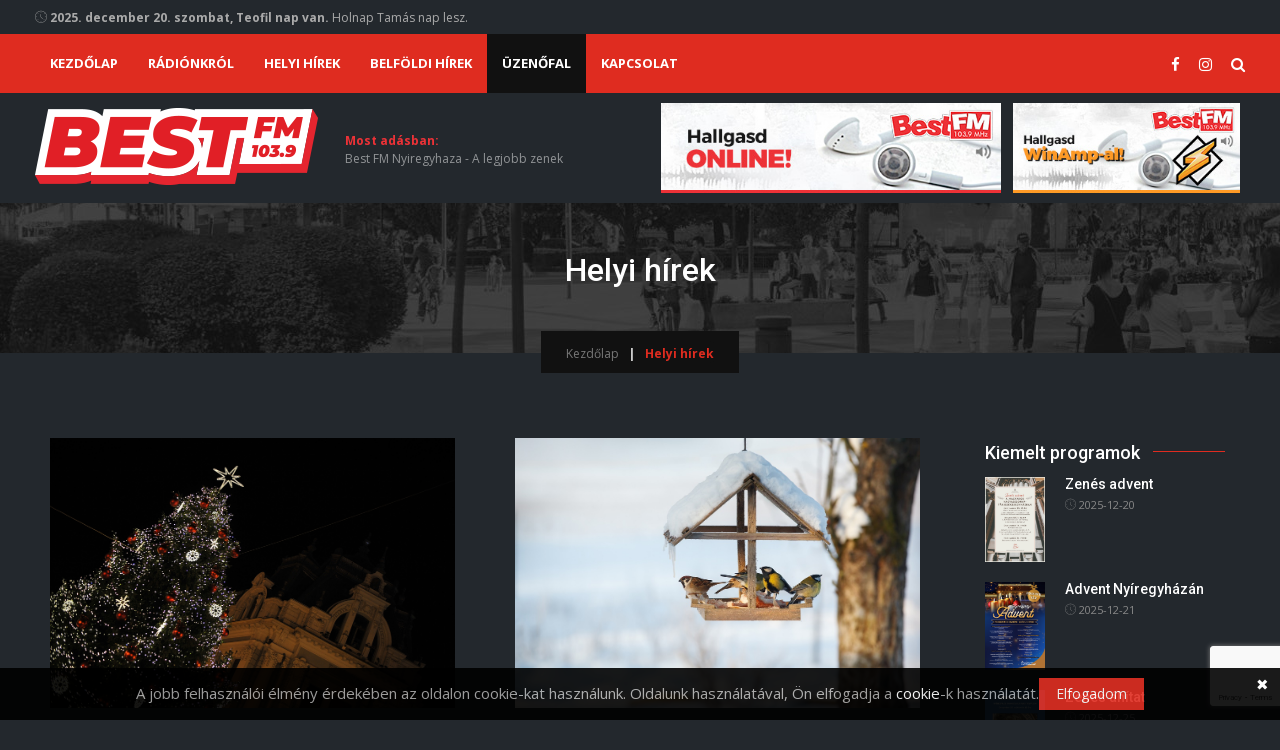

--- FILE ---
content_type: text/html; charset=UTF-8
request_url: https://bestfmnyiregyhaza.hu/simple_blog/simple_blog/index/LOCAL/page:2
body_size: 7475
content:
<!DOCTYPE html>
<html lang="hu">
	<head>
		<title>Helyi hírek</title>
		<meta name="description" content="A Best FM Rádió nevéhez méltóan mindenből a legjobbat nyújtja. A hallgatók a legtöbb információt kapják Nyíregyházáról és környékéről, naprakészen, 30 év TOP zenéinek körítésében. Egyedi zenei koncepció, fiatalos, dinamikus, kreatív csapat által készített, letisztult stílus jellemzi a műsorszolgáltatást!" />
		<meta name="keywords" content="" />
		<meta charset="UTF-8" />
		<meta name="viewport" content="width=device-width, initial-scale=1, maximum-scale=1, user-scalable=no">
		
				<meta property="og:image" content="https://bestfmnyiregyhaza.hu/images/bestfm_fb.jpg" />
		<meta property="og:title" content="Helyi hírek" />
		<meta property="og:description" content="A Best FM Rádió nevéhez méltóan mindenből a legjobbat nyújtja. A hallgatók a legtöbb információt kapják Nyíregyházáról és környékéről, naprakészen, 30 év TOP zenéinek körítésében. Egyedi zenei koncepció, fiatalos, dinamikus, kreatív csapat által készített, letisztult stílus jellemzi a műsorszolgáltatást!" />
		<meta property="og:url" content="https://bestfmnyiregyhaza.hu/simple_blog/simple_blog/index/LOCAL/page:2" />
		
		<link rel="shortcut icon" type="image/x-icon" href="/images/favicon.png">
		
		<link href="/css/bootstrap.min.css" rel="stylesheet" type="text/css">
		<link href="/css/style.css?v=1.1" rel="stylesheet" type="text/css">
		<link href="/css/plugin.css" rel="stylesheet" type="text/css">
		<link rel="stylesheet" href="https://cdnjs.cloudflare.com/ajax/libs/font-awesome/4.7.0/css/font-awesome.min.css">
		
		<!-- Global site tag (gtag.js) - Google Analytics -->
		<script async src="https://www.googletagmanager.com/gtag/js?id=G-9QZHX8JL38"></script>
		<script>
			window.dataLayer = window.dataLayer || [];
			function gtag(){dataLayer.push(arguments);}
			gtag('js', new Date());

			gtag('config', 'G-9QZHX8JL38');
		</script>
	</head>

	<body id="dark" class="magazine-style-1 bg-dark">
		
		<!--FACEBOOK API code -->
<div id="fb-root"></div>
<script async defer crossorigin="anonymous" src="https://connect.facebook.net/hu_HU/sdk.js#xfbml=1&version=v3.2"></script>
<!-- API code end -->

<!--INSTAGRAM API code -->

<!-- API code end -->

		
		<header class="clearfix">
			<div class="upper-head clearfix">
				<div class="container">
					<div class="header-date">
						<p>
							<i class="icon-clock"></i>
							<b>2025. december 20. szombat, Teofil nap van.</b>
							Holnap Tamás nap lesz.						</p>
					</div>
				</div>
			</div>

			<div class="navigation">
				<div class="container">
					<div class="row">
						<div class="col-sm-9 col-xs-12">
							<div class="navigation-content nav-content-style-1 nav-content-style-2">
								<div class="header_menu row">
									<nav class="navbar navbar-default navbar-sticky-function navbar-arrow">                    
										<div id="navbar" class="navbar-nav-wrapper text-center col-xs-12">
											<ul class="nav navbar-nav" id="responsive-menu"><li class=""><a href="/" class="">Kezdőlap</a></li><li class=""><a href="/radionkrol" class="">Rádiónkról</a></li><li class=""><a href="/helyi-hirek" class="">Helyi hírek</a></li><li class=""><a href="/belfoldi-hirek" class="">Belföldi hírek</a></li><li class=""><a href="/uzenofal" class="">Üzenőfal</a></li><li class=""><a href="/kapcsolat" class="">Kapcsolat</a></li></ul>										</div>
										
										<div id="slicknav-mobile"></div>
									</nav>
								</div>
							</div>
						</div>
						
						<div class="col-sm-3 col-xs-12">
							<ul class="header-social-links-2 pull-right">
																	<li>
										<a href="https://www.facebook.com/bestfmnyiregyhaza/" class="dont-load" target="_blank">
											<i class="fa fa-facebook"></i>
										</a>
									</li>
																	<li>
										<a href="//instagram.com" class="dont-load" target="_blank">
											<i class="fa fa-instagram"></i>
										</a>
									</li>
																
								<li class="search-bar">
									<a href="javascript:void(0)" id="searchtoggl" class="searchtoggle dont-load">
										<i class="fa fa-search" aria-hidden="true"></i>
									</a>
								</li>
							</ul>
							
							<div id="searchbar" class="searchbar">
	<form action="/kereses">
		<div class="form-group">
			<input type="text" class="form-control" name="search" placeholder="Keresett kifejezés...">
			
			<a href="#" onclick="$(this).parent().parent().submit()"><span class="search_btn"><i class="fa fa-search"></i></span></a>
		</div>
	</form>
</div>						</div> 
					</div>
				</div>
			</div>

			<div class="logo pull-left">
				<div class="container">
					<div class="row">
						<div class="col-md-3 col-sm-8 col-xs-12">
							<div class="logo-left">
								<a href="/">
									<img alt="Best FM Rádió Nyíregyháza" src="/images/logo-white2.png">
								</a>
							</div>
						</div>
						
						<div class="col-md-3 col-sm-4 col-xs-12 live-now">
							<p>
								<b class="main-color">Most adásban:</b><br>
								Best FM Nyiregyhaza - A legjobb zenek							</p>
						</div>
						
						<div class="col-md-6 col-sm-12">
							<div class="ad-right">
								<a href="javascript:void(0)" class="radio-trigger dont-load">
									<img class="logo-ad" src="/images/radio.jpg" alt="Online">
								</a>
								
																<a href="https://icast.connectmedia.hu/5115/live.mp3/" class="dont-load" target="_blank">
									<img class="logo-ad" src="/images/radio2.jpg" alt="WinAmp">
								</a>
							</div>
						</div>
					</div>
				</div>
			</div>
		</header>
		
		<div id="content">
			
<div class="breadcrumb_wrapper">
	<div class="container">
		<h2>Helyi hírek</h2>
		
		<div class="breadcrumb-content">
			<nav aria-label="breadcrumb">
				<ul class="breadcrumb">
					<li class="breadcrumb-item">
						<a href="/">Kezdőlap</a>
					</li>
					
					<li class="breadcrumb-item active">Helyi hírek</li>
				</ul>
			</nav>
		</div>
	</div>
</div>

<section class="blog-list grid-list">
	<div class="container">
		<div class="row">
			<div class="col-sm-9">
								
				<div class="row">
											<div class="col-xs-6">
							<div class="list-item grid-item">
								<div class="list-image">
																			<a href="/hir/ismet-gozolgo-lapcsankaval-varjak-a-nyiregyhaziakat-a-kossuth-teren/1705418">
																			<img src="/images/sbpictures/d7n3938_20251217_091555.jpg" alt="Ismét gőzölgő lapcsánkával várják a nyíregyháziakat a Kossuth téren">
										<div class="image-overlay">
																					</div>
																			</a>
																	</div>
								
								<div class="list-content" >
									<h3>
										<span>2025.12.17</span>
										
																					<a href="/hir/ismet-gozolgo-lapcsankaval-varjak-a-nyiregyhaziakat-a-kossuth-teren/1705418">
																					Ismét gőzölgő lapcsánkával várják a nyíregyháziakat a Kossuth téren																					</a>
																			</h3>
									
																	</div>
							</div>
						</div>
											<div class="col-xs-6">
							<div class="list-item grid-item">
								<div class="list-image">
																			<a href="/hir/iden-is-lesz-madarkaracsony/1705467">
																			<img src="/images/sbpictures/madaretees_1_20251217_093349.jpg" alt="Idén is lesz Madárkarácsony">
										<div class="image-overlay">
																					</div>
																			</a>
																	</div>
								
								<div class="list-content" >
									<h3>
										<span>2025.12.17</span>
										
																					<a href="/hir/iden-is-lesz-madarkaracsony/1705467">
																					Idén is lesz Madárkarácsony																					</a>
																			</h3>
									
																	</div>
							</div>
						</div>
											<div class="col-xs-6">
							<div class="list-item grid-item">
								<div class="list-image">
																			<a href="/hir/bezarnak-a-nyiregyhazi-konyvtarak-az-ev-vegi-unnepek-idejere/1705447">
																			<img src="/images/sbpictures/d7n5531_20251217_092814.jpg" alt="Bezárnak a nyíregyházi könyvtárak az év végi ünnepek idejére">
										<div class="image-overlay">
																					</div>
																			</a>
																	</div>
								
								<div class="list-content" >
									<h3>
										<span>2025.12.17</span>
										
																					<a href="/hir/bezarnak-a-nyiregyhazi-konyvtarak-az-ev-vegi-unnepek-idejere/1705447">
																					Bezárnak a nyíregyházi könyvtárak az év végi ünnepek idejére																					</a>
																			</h3>
									
																	</div>
							</div>
						</div>
											<div class="col-xs-6">
							<div class="list-item grid-item">
								<div class="list-image">
																			<a href="/hir/azonnal-felfuggesztette-egy-vadfeldolgozo-uzem-mukodeset-a-nebih-/1705439">
																			<img src="/images/sbpictures/251216vadfeldolgozo09_20251217_092520.jpg" alt="Azonnal felfüggesztette egy vadfeldolgozó üzem működését a Nébih ">
										<div class="image-overlay">
																					</div>
																			</a>
																	</div>
								
								<div class="list-content" >
									<h3>
										<span>2025.12.17</span>
										
																					<a href="/hir/azonnal-felfuggesztette-egy-vadfeldolgozo-uzem-mukodeset-a-nebih-/1705439">
																					Azonnal felfüggesztette egy vadfeldolgozó üzem működését a Nébih 																					</a>
																			</h3>
									
																	</div>
							</div>
						</div>
											<div class="col-xs-6">
							<div class="list-item grid-item">
								<div class="list-image">
																			<a href="/hir/intezzuk-el-ugyeinket-meg-az-unnepek-elott/1704763">
																			<img src="/images/sbpictures/femaleemployeesareaboutsigncontractworkheadpersonneldepartmentbusinessoffice_20251216_081740.jpg" alt="Intézzük el ügyeinket még az ünnepek előtt!">
										<div class="image-overlay">
																					</div>
																			</a>
																	</div>
								
								<div class="list-content" >
									<h3>
										<span>2025.12.16</span>
										
																					<a href="/hir/intezzuk-el-ugyeinket-meg-az-unnepek-elott/1704763">
																					Intézzük el ügyeinket még az ünnepek előtt!																					</a>
																			</h3>
									
																	</div>
							</div>
						</div>
											<div class="col-xs-6">
							<div class="list-item grid-item">
								<div class="list-image">
																			<a href="/hir/lesz-eleg-karacsonyfa-/1704760">
																			<img src="/images/sbpictures/fenyovasar_best_20251216_081453.jpg" alt="Lesz elég karácsonyfa ">
										<div class="image-overlay">
																					</div>
																			</a>
																	</div>
								
								<div class="list-content" >
									<h3>
										<span>2025.12.16</span>
										
																					<a href="/hir/lesz-eleg-karacsonyfa-/1704760">
																					Lesz elég karácsonyfa 																					</a>
																			</h3>
									
																	</div>
							</div>
						</div>
											<div class="col-xs-6">
							<div class="list-item grid-item">
								<div class="list-image">
																			<a href="/hir/szunetel-az-ugyfelfogadas/1704737">
																			<img src="/images/sbpictures/kormanyablak_best_20251216_073526.jpg" alt="Szünetel az ügyfélfogadás">
										<div class="image-overlay">
																					</div>
																			</a>
																	</div>
								
								<div class="list-content" >
									<h3>
										<span>2025.12.16</span>
										
																					<a href="/hir/szunetel-az-ugyfelfogadas/1704737">
																					Szünetel az ügyfélfogadás																					</a>
																			</h3>
									
																	</div>
							</div>
						</div>
											<div class="col-xs-6">
							<div class="list-item grid-item">
								<div class="list-image">
																			<a href="/hir/unnepi-ugyfelfogadas-a-navnal/1703839">
																			<img src="/images/sbpictures/nav_20251215_142540.jpg" alt="Ünnepi ügyfélfogadás a NAVnál">
										<div class="image-overlay">
																					</div>
																			</a>
																	</div>
								
								<div class="list-content" >
									<h3>
										<span>2025.12.15</span>
										
																					<a href="/hir/unnepi-ugyfelfogadas-a-navnal/1703839">
																					Ünnepi ügyfélfogadás a NAVnál																					</a>
																			</h3>
									
																	</div>
							</div>
						</div>
											<div class="col-xs-6">
							<div class="list-item grid-item">
								<div class="list-image">
																			<a href="/hir/illegalis-dohanymuhelyt-lepleztek-le/1703727">
																			<img src="/images/sbpictures/kep_1_20251215_130938.jpg" alt="Illegális dohányműhelyt lepleztek le">
										<div class="image-overlay">
																					</div>
																			</a>
																	</div>
								
								<div class="list-content" >
									<h3>
										<span>2025.12.15</span>
										
																					<a href="/hir/illegalis-dohanymuhelyt-lepleztek-le/1703727">
																					Illegális dohányműhelyt lepleztek le																					</a>
																			</h3>
									
																	</div>
							</div>
						</div>
											<div class="col-xs-6">
							<div class="list-item grid-item">
								<div class="list-image">
																			<a href="/hir/unnepi-munkarend-jon-a-nyirvvnel/1703567">
																			<img src="/images/sbpictures/59831640511871306302228898627561140247346856n_20251215_104559.jpg" alt="Ünnepi munkarend jön a NYÍRVV-nél">
										<div class="image-overlay">
																					</div>
																			</a>
																	</div>
								
								<div class="list-content" >
									<h3>
										<span>2025.12.15</span>
										
																					<a href="/hir/unnepi-munkarend-jon-a-nyirvvnel/1703567">
																					Ünnepi munkarend jön a NYÍRVV-nél																					</a>
																			</h3>
									
																	</div>
							</div>
						</div>
											<div class="col-xs-6">
							<div class="list-item grid-item">
								<div class="list-image">
																			<a href="/hir/nem-mindegy-mivel-futunk/1703436">
																			<img src="/images/sbpictures/kandallo_20251215_075041.jpg" alt="Nem mindegy, mivel fűtünk">
										<div class="image-overlay">
																					</div>
																			</a>
																	</div>
								
								<div class="list-content" >
									<h3>
										<span>2025.12.15</span>
										
																					<a href="/hir/nem-mindegy-mivel-futunk/1703436">
																					Nem mindegy, mivel fűtünk																					</a>
																			</h3>
									
																	</div>
							</div>
						</div>
											<div class="col-xs-6">
							<div class="list-item grid-item">
								<div class="list-image">
																			<a href="/hir/tovabb-nott-a-betegszam/1702037">
																			<img src="/images/sbpictures/influenza_3_20251214_102117.jpg" alt="Tovább nőtt a betegszám">
										<div class="image-overlay">
																					</div>
																			</a>
																	</div>
								
								<div class="list-content" >
									<h3>
										<span>2025.12.14</span>
										
																					<a href="/hir/tovabb-nott-a-betegszam/1702037">
																					Tovább nőtt a betegszám																					</a>
																			</h3>
									
																	</div>
							</div>
						</div>
										
					<div class="col-xs-12">
						<div class="pagination">
							<ul class="pagination">
								<li><a href="/helyi-hirek">1</a></li><li class="active"><a>2</a></li><li><a href="/simple_blog/simple_blog/index/LOCAL/page:3">3</a></li><li><a href="/simple_blog/simple_blog/index/LOCAL/page:4">4</a></li><li><a href="/simple_blog/simple_blog/index/LOCAL/page:5">5</a></li><li><a href="/simple_blog/simple_blog/index/LOCAL/page:6">6</a></li><li><a href="/simple_blog/simple_blog/index/LOCAL/page:7">7</a></li><li><a href="/simple_blog/simple_blog/index/LOCAL/page:8">8</a></li><li><a href="/simple_blog/simple_blog/index/LOCAL/page:9">9</a></li>							</ul>
						</div>  
					</div>
				</div>
			</div>
			
			
<div id="sidebar" class="col-md-3 col-sm-12">
	<div class="item-sidebar">
		<div class="recent-post clearfix sidebar-box">
			<div class="sidebar-title">
				<h3>Kiemelt programok</h3>
			</div>
			
												<div class="recent-item">
						<div class="recent-image">
							<a href="/hir/zenes-advent/1679058">
								<img src="/images/sbpictures/ff29e68aadd54a6fad9da580f8443a18_20251125_124202.jpg" alt="Zenés advent">
							</a>
						</div>
						
						<div class="recent-content">
							<h4>
								<a href="/hir/zenes-advent/1679058">
									Zenés advent								</a>
							</h4>
							
							<div class="author-detail">
								<p>
									<i class="icon-clock"></i>
									2025-12-20								</p>
							</div>
						</div>
					</div>
									<div class="recent-item">
						<div class="recent-image">
							<a href="/hir/advent-nyiregyhazan/1667655">
								<img src="/images/sbpictures/image750x692467fe6fb83_1_20251125_074917.jpg" alt="Advent Nyíregyházán">
							</a>
						</div>
						
						<div class="recent-content">
							<h4>
								<a href="/hir/advent-nyiregyhazan/1667655">
									Advent Nyíregyházán								</a>
							</h4>
							
							<div class="author-detail">
								<p>
									<i class="icon-clock"></i>
									2025-12-21								</p>
							</div>
						</div>
					</div>
									<div class="recent-item">
						<div class="recent-image">
							<a href="/hir/zenes-ahitat/1707095">
								<img src="/images/sbpictures/5987139901271999004965713995855470531300885n_20251219_111503.jpg" alt="Zenés áhítat">
							</a>
						</div>
						
						<div class="recent-content">
							<h4>
								<a href="/hir/zenes-ahitat/1707095">
									Zenés áhítat								</a>
							</h4>
							
							<div class="author-detail">
								<p>
									<i class="icon-clock"></i>
									2025-12-25								</p>
							</div>
						</div>
					</div>
									<div class="recent-item">
						<div class="recent-image">
							<a href="/hir/sugarloaf-koncert/1696780">
								<img src="/images/sbpictures/image750x6932aed2a1951_20251208_113725.jpg" alt="Sugarloaf koncert">
							</a>
						</div>
						
						<div class="recent-content">
							<h4>
								<a href="/hir/sugarloaf-koncert/1696780">
									Sugarloaf koncert								</a>
							</h4>
							
							<div class="author-detail">
								<p>
									<i class="icon-clock"></i>
									2025-12-30								</p>
							</div>
						</div>
					</div>
									<div class="recent-item">
						<div class="recent-image">
							<a href="/hir/szilveszter-a-kossuth-teren/1667657">
								<img src="/images/sbpictures/szilveszternyiregyhazakossuthter_20251113_092253.jpg" alt="Szilveszter a Kossuth téren">
							</a>
						</div>
						
						<div class="recent-content">
							<h4>
								<a href="/hir/szilveszter-a-kossuth-teren/1667657">
									Szilveszter a Kossuth téren								</a>
							</h4>
							
							<div class="author-detail">
								<p>
									<i class="icon-clock"></i>
									2025-12-31								</p>
							</div>
						</div>
					</div>
									</div>
		
		<div class="ad1 sidebar-box">
			<div class="sidebar-title">
				<h3>Hirdetés</h3>
			</div>
			
							<div class="ad1-image">
					<a href="http://www.hungaropaplan.hu/" title="www.hungaropaplan.hu" class="dont-load" target="_blank">
						<img src="/images/sliders/hpaplanjobbbanner_20231018_093245.jpg" alt="www.hungaropaplan.hu">
					</a>
				</div>
					</div>
		
		<div class="sidebar-facebook clearfix sidebar-box">
			<div class="sidebar-title">
				<h3>Facebook</h3>
				
				<ul>
					<li class="text-center">
						<iframe src="https://www.facebook.com/plugins/page.php?href=https%3A%2F%2Fwww.facebook.com%2Fbestfmnyiregyhaza&tabs=timeline&width=250&height=552&small_header=true&adapt_container_width=true&hide_cover=false&show_facepile=false&appId" width="230" height="552" style="border:none;overflow:hidden" allow="encrypted-media"></iframe>
					</li>
				</ul>
			</div>                        
		</div>
	</div>
</div>		</div>
	</div>
</section>		</div>
		
		<footer>
			<div class="footer-content">
				<div class="footer-slider">
	<div class="container">
		<div class="footer-slider-inner">
							<div class="footer-slider-item">
					<a href="https://www.nyiregyhaza.hu" class="dont-load" target="_blank">
						<img alt="" src="/images/sliders/c1_20190307_165512.png">
					</a>
				</div>
							<div class="footer-slider-item">
					<a href="http://www.pizzamaffia.hu" class="dont-load" target="_blank">
						<img alt="" src="/images/sliders/maffialogochalkm_20190412_075819.jpg">
					</a>
				</div>
							<div class="footer-slider-item">
					<a href="https://www.kelet.hu" class="dont-load" target="_blank">
						<img alt="" src="/images/sliders/c3_20190307_165526.png">
					</a>
				</div>
							<div class="footer-slider-item">
					<a href="http://www.anico-keszhazak.hu" class="dont-load" target="_blank">
						<img alt="" src="/images/sliders/anico_logo_kocka_100m_20210226_153628.jpg">
					</a>
				</div>
							<div class="footer-slider-item">
					<a href="http://www.jpauto.hu" class="dont-load" target="_blank">
						<img alt="" src="/images/sliders/jpauto_20190408_152239.png">
					</a>
				</div>
							<div class="footer-slider-item">
					<a href="" >
						<img alt="" src="/images/sliders/optim_20190412_074321.png">
					</a>
				</div>
							<div class="footer-slider-item">
					<a href="https://www.goldcars.hu/renault/" class="dont-load" target="_blank">
						<img alt="" src="/images/sliders/gold_carsm_20190412_075128.jpg">
					</a>
				</div>
							<div class="footer-slider-item">
					<a href="https://www.volvocars.com/hu/find-a-dealer/markakereskedok/volvo-vela-auto" class="dont-load" target="_blank">
						<img alt="" src="/images/sliders/volvom_20190412_075714.jpg">
					</a>
				</div>
							<div class="footer-slider-item">
					<a href="http://lukacsablak.hu/" class="dont-load" target="_blank">
						<img alt="" src="/images/sliders/lukacsablakm_20190412_081045.jpg">
					</a>
				</div>
							<div class="footer-slider-item">
					<a href="https://www.allatbarat.com" class="dont-load" target="_blank">
						<img alt="" src="/images/sliders/allatbaratm_20190412_081926.jpg">
					</a>
				</div>
							<div class="footer-slider-item">
					<a href="https://www.autoszeles.hu/" class="dont-load" target="_blank">
						<img alt="" src="/images/sliders/autoszelesm_20190412_082542.png">
					</a>
				</div>
							<div class="footer-slider-item">
					<a href="http://pinkerton.hu/" class="dont-load" target="_blank">
						<img alt="" src="/images/sliders/pinkertonm_20190412_082800.png">
					</a>
				</div>
							<div class="footer-slider-item">
					<a href="http://nyirtavho.hu/" class="dont-load" target="_blank">
						<img alt="" src="/images/sliders/nyirtavhom_20190412_082952.jpg">
					</a>
				</div>
							<div class="footer-slider-item">
					<a href="http://nyirsegviz.hu/" class="dont-load" target="_blank">
						<img alt="" src="/images/sliders/nyirsegvizm_20190412_083237.jpg">
					</a>
				</div>
							<div class="footer-slider-item">
					<a href="http://www.szilagyicomputer.hu/" class="dont-load" target="_blank">
						<img alt="" src="/images/sliders/kineszilm_20190412_083454.jpg">
					</a>
				</div>
							<div class="footer-slider-item">
					<a href="http://grandpatika.hu/" class="dont-load" target="_blank">
						<img alt="" src="/images/sliders/patikam_20190412_083818.jpg">
					</a>
				</div>
							<div class="footer-slider-item">
					<a href="https://www.aquaticum.hu/hu" class="dont-load" target="_blank">
						<img alt="" src="/images/sliders/aquaticumdebrecenm_20190412_084333.jpg">
					</a>
				</div>
							<div class="footer-slider-item">
					<a href="https://www.m3outlet.hu/" class="dont-load" target="_blank">
						<img alt="" src="/images/sliders/m3outletm_20190412_144042.jpg">
					</a>
				</div>
							<div class="footer-slider-item">
					<a href="http://vacimuv.hu/" class="dont-load" target="_blank">
						<img alt="" src="/images/sliders/vmkkbannerm_20190412_144659.jpg">
					</a>
				</div>
							<div class="footer-slider-item">
					<a href="https://www.hada.hu/" class="dont-load" target="_blank">
						<img alt="" src="/images/sliders/hadalogom_20190412_145556.jpg">
					</a>
				</div>
							<div class="footer-slider-item">
					<a href="https://www.sostort.hu/hu/furdok/aquarius-elmenyfurdo" class="dont-load" target="_blank">
						<img alt="" src="/images/sliders/sostom_20190412_151033.jpg">
					</a>
				</div>
							<div class="footer-slider-item">
					<a href="https://www.peugeot.hu" class="dont-load" target="_blank">
						<img alt="" src="/images/sliders/peugeotm_20190412_151548.jpg">
					</a>
				</div>
							<div class="footer-slider-item">
					<a href="http://www.nissanbalogh.hu/" class="dont-load" target="_blank">
						<img alt="" src="/images/sliders/nissanm_20190412_151736.png">
					</a>
				</div>
							<div class="footer-slider-item">
					<a href="http://www.moriczszinhaz.hu/" class="dont-load" target="_blank">
						<img alt="" src="/images/sliders/szinhazm_20190412_153205.jpg">
					</a>
				</div>
							<div class="footer-slider-item">
					<a href="http://www.tisztaviztorony.hu" class="dont-load" target="_blank">
						<img alt="Tisztavíztorony" src="/images/sliders/tisztaviz_logo100_20210325_142022.png">
					</a>
				</div>
							<div class="footer-slider-item">
					<a href="https://www.infrapanel.hu" class="dont-load" target="_blank">
						<img alt="" src="/images/sliders/infrapanel_logom_20221019_093406.jpg">
					</a>
				</div>
					</div>
	</div>
</div>				
				<div class="footer-content">
					<div class="container">
						<div class="row">
							<div class="col-sm-4 col-xs-12">
								<div class="about">
									<a href="/">
										<img alt="Best FM Rádió Nyíregyháza" src="/images/logo_footer.png" />
									</a>
									
									<p>
										4400 Nyíregyháza, Eötvös u. 9/A.<br>
										Szerkesztőség tel., fax: (42) 401-035<br>
										Adás tel: (42) 444-022<br>
										SMS: (30) 333-1039<br>
										Zenei kérdések: <a href="mailto:zene@bestfmnyiregyhaza.hu">zene@bestfmnyiregyhaza.hu</a>
									</p>
								</div>
							</div>
							
							<div class="col-sm-4 col-xs-12">
								<div class="tags">
									<h3>Hasznos linkek</h3>
									
									<ul class="" id=""><li class=""><a href="/adatkezelesi-tajekoztato" class="">Adatkezelési tájékoztató</a></li><li class=""><a href="/cookie-tajekoztato" class="">Cookie tájékoztató</a></li><li class=""><a href="/impresszum" class="">Impresszum</a></li><li class=""><a href="/marketing" class="">Marketing</a></li><li class=""><a href="/altalnos-szerzodesi-feltetelek" class="">Általnos szerződési feltételek</a></li><li class=""><a href="/altalanos-jatekszabalyzat" class="">Általános játékszabályzat</a></li></ul>									
									<br>
									
									<a href="https://onlinestream.hu/" target="_blank">
										<img class="online-stream" alt="Online Stream" src="/images/streamstat.png">
									</a>
									<a class="awlogo" style="margin-top:30px; display: block;" href="https://awstudio.hu/" target="_blank"><img style="width:40px !important" src="/images/aw_logo.png" alt="AW Studio"></a>
								</div>
							</div>
							
							<div class="col-sm-4 col-xs-12">
								<div class="about">
									<p>
										<b>Felügyeleti szerv</b>: Nemzeti Média- és Hírközlési Hatóság<br><a href="http://www.nmhh.hu">www.nmhh.hu</a><br>
										<img class="nmhh" alt="NMHH" src="/images/nmhh.jpg" /><br>
										<span>Médiaszolgáltatási tevékenységét a Médiatanács a<br>Magyar Média Mecenatúra program keretében támogatja</span>
									</p>
								</div>
							</div>
						</div>
					</div>
				</div>
				
				<div class="footer-copyright">
					<div class="container">
						<div class="copyright-content text-center">
							<span>© 2022. Best FM Rádió Nyíregyháza 103,9Mhz - Minden jog fenntartva.</span>
						</div>
					</div>
				</div>
			</div>
			
			<div class="overlay"></div>
		</footer>
		
		<div id="back-to-top">
			<a href="#"></a>
		</div>
		
					<div class="cookie_box">
				<div class="cookie_text">
					<p>A jobb felhasználói élmény érdekében az oldalon cookie-kat használunk. Oldalunk használatával, Ön elfogadja a <a href="/cookie-tajekoztato" style="text-align: justify;" target="_blank">cookie</a>-k használatát.</p>
				</div>
				
				<div class="cookie_button" id="approveCookie">Elfogadom</div>
				<div type="button" id="notApproveCookie">&#x2716;</div>
			</div>
				
		<div class="cookie_box" style="display: none" id="radio-player">
			<audio preload="auto" controls>
				<source src="https://icast.connectmedia.hu/5115/live.mp3/" type="audio/mp3">
				Az ön böngészője nem támogatja az elem lejátszását.			</audio>
		</div>

		<script src="/js/jquery-3.3.1.min.js"></script>
		<script src="/js/bootstrap.min.js"></script>
		<script src="/js/plugin.js"></script>
		<script src="/js/main.js"></script>
		<script src="/js/custom-mixitup.js"></script>
		<script src="https://www.google.com/recaptcha/api.js?render=6Ldzp_AaAAAAALkbTmFATbaz3KL9_hiU2iPR5Ulv"></script>
		
		<script type="text/javascript">			
			$(document).ready(function(){
				$('#responsive-menu a[href="/uzenofal"]').css('background-color', '#111');
				
				$('#approveCookie').click(function(){
					$.get('/app/approveCookie');
					allConsentGranted();
					$('.cookie_box').slideUp();
				});
				
				$('#notApproveCookie').click(function(){
					$('.cookie_box').slideUp();
				});
				
				$('.radio-trigger').click(function(){
					$('#radio-player').slideToggle();
					$('#radio-player audio')[0].pause();
				});
				
				$('#searchbar form').submit(function(event){
					event.preventDefault();
					
					var action = $(this).attr('action');
					
					$.get(action, {'search': $('#searchbar form input').val()}, function(data){
						$('#content').html(data);
						history.pushState('data', '', action + '?' + $.param({'search': $('#searchbar form input').val()}));
					});
				});
				
				reinitModules();
				
				setInterval(function() {
					$.get('/app/onAir', function(data){
						/*
						var response = $.parseJSON(data);
						$('.live-now').html(response.current);
						$('.event-list').replaceWith(response.last);
						*/
						$('.live-now').html(data);
					});
				}, 60 * 1000);
			});
			
			$(document).on('submit', '.submit-form', function(event){
				event.preventDefault();
				
				grecaptcha.ready(function() {
					grecaptcha.execute('6Ldzp_AaAAAAALkbTmFATbaz3KL9_hiU2iPR5Ulv', {action: 'submit'}).then(function(token){
						var formData = $('.submit-form').serializeArray();
						formData.push({name: 'g-recaptcha-response', value: token});
						
						$.post($('.submit-form').attr('action'), $.param(formData), function(data){
							$.post('/app/popUp', $.parseJSON(data), function(data){
								$('body').append(data);
								$('.flash-modal-trigger').click();
							});
						});
					});
				});
			});
			
			$(document).on('hidden.bs.modal', '#flash-modal', function(event){
				$('.flash-modal-trigger').remove();
				$('#flash-modal').remove();
			});
			
			$(document).on('click', 'a:not(.dont-load)', function(event){
				event.preventDefault();
				
				var url = $(event.target).attr('href');
				
				if($(event.target).prop('tagName') == 'IMG' || $(event.target).prop('tagName') == 'DIV')
					url = $(event.target).parent().attr('href');
				
				$.get(url, function(data){
					$('#content').html(data);
					history.pushState('data', '', url);
					
					reinitModules();
					
					$('html, body').scrollTop(0);
				});
			});
			
			window.addEventListener('popstate', function(){
				$.get(window.location.href, function(data){
					$('#content').html(data);
					
					reinitModules();
				});
			});
			
			$('.blog-list audio').each(function(){
				$(this)[0].addEventListener('playing', function(event){
					$.post('/simple_blog/simple_blog/addViewCount/' + $(event.target).data('id'));
				});
			});
			
			function reinitModules(){
				if($(('[data-ref="container-1"]')).length){
					var themesEl1 = document.querySelector('[data-ref="container-1"]');
					var config = {
						controls: {
							scope: 'local'
						}
					};
					
					mixitup(themesEl1, config);
					
					$('ul.post-category li:first-child').trigger('click');
				}
				
				if($('.swiper-container').length){
					var swiperOptions = {
						loop: window.innerWidth <= 480 ? true : false,
						grabCursor: window.innerWidth <= 480 ? true : false,
						watchSlidesProgress: false,
						mousewheelControl: false,
						keyboardControl: false,
						navigation: window.innerWidth <= 480 ? {nextEl: ".swiper-button-next", prevEl: ".swiper-button-prev"} : false,
						autoplay: window.innerWidth <= 480 ? {delay: 8000} : false
					};

					new Swiper('.swiper-container', swiperOptions);
				}
				
				$('.blog-list audio').each(function(){
					$(this)[0].addEventListener('playing', function(event){
						$.post('/simple_blog/simple_blog/addViewCount/' + $(event.target).data('id'));
					});
				});
			}
			
			gtag('consent', 'default', {
				'ad_storage': 'denied',
				'ad_user_data': 'denied',
				'ad_personalization': 'denied',
				'analytics_storage': 'denied'
			});
			
			function allConsentGranted() {
				gtag('consent', 'update', {
					'ad_storage': 'granted',
					'ad_user_data': 'granted',
					'ad_personalization': 'granted',
					'analytics_storage': 'granted'
				});
			}
		</script>
	</body>
</html>

--- FILE ---
content_type: text/html; charset=utf-8
request_url: https://www.google.com/recaptcha/api2/anchor?ar=1&k=6Ldzp_AaAAAAALkbTmFATbaz3KL9_hiU2iPR5Ulv&co=aHR0cHM6Ly9iZXN0Zm1ueWlyZWd5aGF6YS5odTo0NDM.&hl=en&v=7gg7H51Q-naNfhmCP3_R47ho&size=invisible&anchor-ms=20000&execute-ms=30000&cb=9mlqy8t0tgd
body_size: 48094
content:
<!DOCTYPE HTML><html dir="ltr" lang="en"><head><meta http-equiv="Content-Type" content="text/html; charset=UTF-8">
<meta http-equiv="X-UA-Compatible" content="IE=edge">
<title>reCAPTCHA</title>
<style type="text/css">
/* cyrillic-ext */
@font-face {
  font-family: 'Roboto';
  font-style: normal;
  font-weight: 400;
  font-stretch: 100%;
  src: url(//fonts.gstatic.com/s/roboto/v48/KFO7CnqEu92Fr1ME7kSn66aGLdTylUAMa3GUBHMdazTgWw.woff2) format('woff2');
  unicode-range: U+0460-052F, U+1C80-1C8A, U+20B4, U+2DE0-2DFF, U+A640-A69F, U+FE2E-FE2F;
}
/* cyrillic */
@font-face {
  font-family: 'Roboto';
  font-style: normal;
  font-weight: 400;
  font-stretch: 100%;
  src: url(//fonts.gstatic.com/s/roboto/v48/KFO7CnqEu92Fr1ME7kSn66aGLdTylUAMa3iUBHMdazTgWw.woff2) format('woff2');
  unicode-range: U+0301, U+0400-045F, U+0490-0491, U+04B0-04B1, U+2116;
}
/* greek-ext */
@font-face {
  font-family: 'Roboto';
  font-style: normal;
  font-weight: 400;
  font-stretch: 100%;
  src: url(//fonts.gstatic.com/s/roboto/v48/KFO7CnqEu92Fr1ME7kSn66aGLdTylUAMa3CUBHMdazTgWw.woff2) format('woff2');
  unicode-range: U+1F00-1FFF;
}
/* greek */
@font-face {
  font-family: 'Roboto';
  font-style: normal;
  font-weight: 400;
  font-stretch: 100%;
  src: url(//fonts.gstatic.com/s/roboto/v48/KFO7CnqEu92Fr1ME7kSn66aGLdTylUAMa3-UBHMdazTgWw.woff2) format('woff2');
  unicode-range: U+0370-0377, U+037A-037F, U+0384-038A, U+038C, U+038E-03A1, U+03A3-03FF;
}
/* math */
@font-face {
  font-family: 'Roboto';
  font-style: normal;
  font-weight: 400;
  font-stretch: 100%;
  src: url(//fonts.gstatic.com/s/roboto/v48/KFO7CnqEu92Fr1ME7kSn66aGLdTylUAMawCUBHMdazTgWw.woff2) format('woff2');
  unicode-range: U+0302-0303, U+0305, U+0307-0308, U+0310, U+0312, U+0315, U+031A, U+0326-0327, U+032C, U+032F-0330, U+0332-0333, U+0338, U+033A, U+0346, U+034D, U+0391-03A1, U+03A3-03A9, U+03B1-03C9, U+03D1, U+03D5-03D6, U+03F0-03F1, U+03F4-03F5, U+2016-2017, U+2034-2038, U+203C, U+2040, U+2043, U+2047, U+2050, U+2057, U+205F, U+2070-2071, U+2074-208E, U+2090-209C, U+20D0-20DC, U+20E1, U+20E5-20EF, U+2100-2112, U+2114-2115, U+2117-2121, U+2123-214F, U+2190, U+2192, U+2194-21AE, U+21B0-21E5, U+21F1-21F2, U+21F4-2211, U+2213-2214, U+2216-22FF, U+2308-230B, U+2310, U+2319, U+231C-2321, U+2336-237A, U+237C, U+2395, U+239B-23B7, U+23D0, U+23DC-23E1, U+2474-2475, U+25AF, U+25B3, U+25B7, U+25BD, U+25C1, U+25CA, U+25CC, U+25FB, U+266D-266F, U+27C0-27FF, U+2900-2AFF, U+2B0E-2B11, U+2B30-2B4C, U+2BFE, U+3030, U+FF5B, U+FF5D, U+1D400-1D7FF, U+1EE00-1EEFF;
}
/* symbols */
@font-face {
  font-family: 'Roboto';
  font-style: normal;
  font-weight: 400;
  font-stretch: 100%;
  src: url(//fonts.gstatic.com/s/roboto/v48/KFO7CnqEu92Fr1ME7kSn66aGLdTylUAMaxKUBHMdazTgWw.woff2) format('woff2');
  unicode-range: U+0001-000C, U+000E-001F, U+007F-009F, U+20DD-20E0, U+20E2-20E4, U+2150-218F, U+2190, U+2192, U+2194-2199, U+21AF, U+21E6-21F0, U+21F3, U+2218-2219, U+2299, U+22C4-22C6, U+2300-243F, U+2440-244A, U+2460-24FF, U+25A0-27BF, U+2800-28FF, U+2921-2922, U+2981, U+29BF, U+29EB, U+2B00-2BFF, U+4DC0-4DFF, U+FFF9-FFFB, U+10140-1018E, U+10190-1019C, U+101A0, U+101D0-101FD, U+102E0-102FB, U+10E60-10E7E, U+1D2C0-1D2D3, U+1D2E0-1D37F, U+1F000-1F0FF, U+1F100-1F1AD, U+1F1E6-1F1FF, U+1F30D-1F30F, U+1F315, U+1F31C, U+1F31E, U+1F320-1F32C, U+1F336, U+1F378, U+1F37D, U+1F382, U+1F393-1F39F, U+1F3A7-1F3A8, U+1F3AC-1F3AF, U+1F3C2, U+1F3C4-1F3C6, U+1F3CA-1F3CE, U+1F3D4-1F3E0, U+1F3ED, U+1F3F1-1F3F3, U+1F3F5-1F3F7, U+1F408, U+1F415, U+1F41F, U+1F426, U+1F43F, U+1F441-1F442, U+1F444, U+1F446-1F449, U+1F44C-1F44E, U+1F453, U+1F46A, U+1F47D, U+1F4A3, U+1F4B0, U+1F4B3, U+1F4B9, U+1F4BB, U+1F4BF, U+1F4C8-1F4CB, U+1F4D6, U+1F4DA, U+1F4DF, U+1F4E3-1F4E6, U+1F4EA-1F4ED, U+1F4F7, U+1F4F9-1F4FB, U+1F4FD-1F4FE, U+1F503, U+1F507-1F50B, U+1F50D, U+1F512-1F513, U+1F53E-1F54A, U+1F54F-1F5FA, U+1F610, U+1F650-1F67F, U+1F687, U+1F68D, U+1F691, U+1F694, U+1F698, U+1F6AD, U+1F6B2, U+1F6B9-1F6BA, U+1F6BC, U+1F6C6-1F6CF, U+1F6D3-1F6D7, U+1F6E0-1F6EA, U+1F6F0-1F6F3, U+1F6F7-1F6FC, U+1F700-1F7FF, U+1F800-1F80B, U+1F810-1F847, U+1F850-1F859, U+1F860-1F887, U+1F890-1F8AD, U+1F8B0-1F8BB, U+1F8C0-1F8C1, U+1F900-1F90B, U+1F93B, U+1F946, U+1F984, U+1F996, U+1F9E9, U+1FA00-1FA6F, U+1FA70-1FA7C, U+1FA80-1FA89, U+1FA8F-1FAC6, U+1FACE-1FADC, U+1FADF-1FAE9, U+1FAF0-1FAF8, U+1FB00-1FBFF;
}
/* vietnamese */
@font-face {
  font-family: 'Roboto';
  font-style: normal;
  font-weight: 400;
  font-stretch: 100%;
  src: url(//fonts.gstatic.com/s/roboto/v48/KFO7CnqEu92Fr1ME7kSn66aGLdTylUAMa3OUBHMdazTgWw.woff2) format('woff2');
  unicode-range: U+0102-0103, U+0110-0111, U+0128-0129, U+0168-0169, U+01A0-01A1, U+01AF-01B0, U+0300-0301, U+0303-0304, U+0308-0309, U+0323, U+0329, U+1EA0-1EF9, U+20AB;
}
/* latin-ext */
@font-face {
  font-family: 'Roboto';
  font-style: normal;
  font-weight: 400;
  font-stretch: 100%;
  src: url(//fonts.gstatic.com/s/roboto/v48/KFO7CnqEu92Fr1ME7kSn66aGLdTylUAMa3KUBHMdazTgWw.woff2) format('woff2');
  unicode-range: U+0100-02BA, U+02BD-02C5, U+02C7-02CC, U+02CE-02D7, U+02DD-02FF, U+0304, U+0308, U+0329, U+1D00-1DBF, U+1E00-1E9F, U+1EF2-1EFF, U+2020, U+20A0-20AB, U+20AD-20C0, U+2113, U+2C60-2C7F, U+A720-A7FF;
}
/* latin */
@font-face {
  font-family: 'Roboto';
  font-style: normal;
  font-weight: 400;
  font-stretch: 100%;
  src: url(//fonts.gstatic.com/s/roboto/v48/KFO7CnqEu92Fr1ME7kSn66aGLdTylUAMa3yUBHMdazQ.woff2) format('woff2');
  unicode-range: U+0000-00FF, U+0131, U+0152-0153, U+02BB-02BC, U+02C6, U+02DA, U+02DC, U+0304, U+0308, U+0329, U+2000-206F, U+20AC, U+2122, U+2191, U+2193, U+2212, U+2215, U+FEFF, U+FFFD;
}
/* cyrillic-ext */
@font-face {
  font-family: 'Roboto';
  font-style: normal;
  font-weight: 500;
  font-stretch: 100%;
  src: url(//fonts.gstatic.com/s/roboto/v48/KFO7CnqEu92Fr1ME7kSn66aGLdTylUAMa3GUBHMdazTgWw.woff2) format('woff2');
  unicode-range: U+0460-052F, U+1C80-1C8A, U+20B4, U+2DE0-2DFF, U+A640-A69F, U+FE2E-FE2F;
}
/* cyrillic */
@font-face {
  font-family: 'Roboto';
  font-style: normal;
  font-weight: 500;
  font-stretch: 100%;
  src: url(//fonts.gstatic.com/s/roboto/v48/KFO7CnqEu92Fr1ME7kSn66aGLdTylUAMa3iUBHMdazTgWw.woff2) format('woff2');
  unicode-range: U+0301, U+0400-045F, U+0490-0491, U+04B0-04B1, U+2116;
}
/* greek-ext */
@font-face {
  font-family: 'Roboto';
  font-style: normal;
  font-weight: 500;
  font-stretch: 100%;
  src: url(//fonts.gstatic.com/s/roboto/v48/KFO7CnqEu92Fr1ME7kSn66aGLdTylUAMa3CUBHMdazTgWw.woff2) format('woff2');
  unicode-range: U+1F00-1FFF;
}
/* greek */
@font-face {
  font-family: 'Roboto';
  font-style: normal;
  font-weight: 500;
  font-stretch: 100%;
  src: url(//fonts.gstatic.com/s/roboto/v48/KFO7CnqEu92Fr1ME7kSn66aGLdTylUAMa3-UBHMdazTgWw.woff2) format('woff2');
  unicode-range: U+0370-0377, U+037A-037F, U+0384-038A, U+038C, U+038E-03A1, U+03A3-03FF;
}
/* math */
@font-face {
  font-family: 'Roboto';
  font-style: normal;
  font-weight: 500;
  font-stretch: 100%;
  src: url(//fonts.gstatic.com/s/roboto/v48/KFO7CnqEu92Fr1ME7kSn66aGLdTylUAMawCUBHMdazTgWw.woff2) format('woff2');
  unicode-range: U+0302-0303, U+0305, U+0307-0308, U+0310, U+0312, U+0315, U+031A, U+0326-0327, U+032C, U+032F-0330, U+0332-0333, U+0338, U+033A, U+0346, U+034D, U+0391-03A1, U+03A3-03A9, U+03B1-03C9, U+03D1, U+03D5-03D6, U+03F0-03F1, U+03F4-03F5, U+2016-2017, U+2034-2038, U+203C, U+2040, U+2043, U+2047, U+2050, U+2057, U+205F, U+2070-2071, U+2074-208E, U+2090-209C, U+20D0-20DC, U+20E1, U+20E5-20EF, U+2100-2112, U+2114-2115, U+2117-2121, U+2123-214F, U+2190, U+2192, U+2194-21AE, U+21B0-21E5, U+21F1-21F2, U+21F4-2211, U+2213-2214, U+2216-22FF, U+2308-230B, U+2310, U+2319, U+231C-2321, U+2336-237A, U+237C, U+2395, U+239B-23B7, U+23D0, U+23DC-23E1, U+2474-2475, U+25AF, U+25B3, U+25B7, U+25BD, U+25C1, U+25CA, U+25CC, U+25FB, U+266D-266F, U+27C0-27FF, U+2900-2AFF, U+2B0E-2B11, U+2B30-2B4C, U+2BFE, U+3030, U+FF5B, U+FF5D, U+1D400-1D7FF, U+1EE00-1EEFF;
}
/* symbols */
@font-face {
  font-family: 'Roboto';
  font-style: normal;
  font-weight: 500;
  font-stretch: 100%;
  src: url(//fonts.gstatic.com/s/roboto/v48/KFO7CnqEu92Fr1ME7kSn66aGLdTylUAMaxKUBHMdazTgWw.woff2) format('woff2');
  unicode-range: U+0001-000C, U+000E-001F, U+007F-009F, U+20DD-20E0, U+20E2-20E4, U+2150-218F, U+2190, U+2192, U+2194-2199, U+21AF, U+21E6-21F0, U+21F3, U+2218-2219, U+2299, U+22C4-22C6, U+2300-243F, U+2440-244A, U+2460-24FF, U+25A0-27BF, U+2800-28FF, U+2921-2922, U+2981, U+29BF, U+29EB, U+2B00-2BFF, U+4DC0-4DFF, U+FFF9-FFFB, U+10140-1018E, U+10190-1019C, U+101A0, U+101D0-101FD, U+102E0-102FB, U+10E60-10E7E, U+1D2C0-1D2D3, U+1D2E0-1D37F, U+1F000-1F0FF, U+1F100-1F1AD, U+1F1E6-1F1FF, U+1F30D-1F30F, U+1F315, U+1F31C, U+1F31E, U+1F320-1F32C, U+1F336, U+1F378, U+1F37D, U+1F382, U+1F393-1F39F, U+1F3A7-1F3A8, U+1F3AC-1F3AF, U+1F3C2, U+1F3C4-1F3C6, U+1F3CA-1F3CE, U+1F3D4-1F3E0, U+1F3ED, U+1F3F1-1F3F3, U+1F3F5-1F3F7, U+1F408, U+1F415, U+1F41F, U+1F426, U+1F43F, U+1F441-1F442, U+1F444, U+1F446-1F449, U+1F44C-1F44E, U+1F453, U+1F46A, U+1F47D, U+1F4A3, U+1F4B0, U+1F4B3, U+1F4B9, U+1F4BB, U+1F4BF, U+1F4C8-1F4CB, U+1F4D6, U+1F4DA, U+1F4DF, U+1F4E3-1F4E6, U+1F4EA-1F4ED, U+1F4F7, U+1F4F9-1F4FB, U+1F4FD-1F4FE, U+1F503, U+1F507-1F50B, U+1F50D, U+1F512-1F513, U+1F53E-1F54A, U+1F54F-1F5FA, U+1F610, U+1F650-1F67F, U+1F687, U+1F68D, U+1F691, U+1F694, U+1F698, U+1F6AD, U+1F6B2, U+1F6B9-1F6BA, U+1F6BC, U+1F6C6-1F6CF, U+1F6D3-1F6D7, U+1F6E0-1F6EA, U+1F6F0-1F6F3, U+1F6F7-1F6FC, U+1F700-1F7FF, U+1F800-1F80B, U+1F810-1F847, U+1F850-1F859, U+1F860-1F887, U+1F890-1F8AD, U+1F8B0-1F8BB, U+1F8C0-1F8C1, U+1F900-1F90B, U+1F93B, U+1F946, U+1F984, U+1F996, U+1F9E9, U+1FA00-1FA6F, U+1FA70-1FA7C, U+1FA80-1FA89, U+1FA8F-1FAC6, U+1FACE-1FADC, U+1FADF-1FAE9, U+1FAF0-1FAF8, U+1FB00-1FBFF;
}
/* vietnamese */
@font-face {
  font-family: 'Roboto';
  font-style: normal;
  font-weight: 500;
  font-stretch: 100%;
  src: url(//fonts.gstatic.com/s/roboto/v48/KFO7CnqEu92Fr1ME7kSn66aGLdTylUAMa3OUBHMdazTgWw.woff2) format('woff2');
  unicode-range: U+0102-0103, U+0110-0111, U+0128-0129, U+0168-0169, U+01A0-01A1, U+01AF-01B0, U+0300-0301, U+0303-0304, U+0308-0309, U+0323, U+0329, U+1EA0-1EF9, U+20AB;
}
/* latin-ext */
@font-face {
  font-family: 'Roboto';
  font-style: normal;
  font-weight: 500;
  font-stretch: 100%;
  src: url(//fonts.gstatic.com/s/roboto/v48/KFO7CnqEu92Fr1ME7kSn66aGLdTylUAMa3KUBHMdazTgWw.woff2) format('woff2');
  unicode-range: U+0100-02BA, U+02BD-02C5, U+02C7-02CC, U+02CE-02D7, U+02DD-02FF, U+0304, U+0308, U+0329, U+1D00-1DBF, U+1E00-1E9F, U+1EF2-1EFF, U+2020, U+20A0-20AB, U+20AD-20C0, U+2113, U+2C60-2C7F, U+A720-A7FF;
}
/* latin */
@font-face {
  font-family: 'Roboto';
  font-style: normal;
  font-weight: 500;
  font-stretch: 100%;
  src: url(//fonts.gstatic.com/s/roboto/v48/KFO7CnqEu92Fr1ME7kSn66aGLdTylUAMa3yUBHMdazQ.woff2) format('woff2');
  unicode-range: U+0000-00FF, U+0131, U+0152-0153, U+02BB-02BC, U+02C6, U+02DA, U+02DC, U+0304, U+0308, U+0329, U+2000-206F, U+20AC, U+2122, U+2191, U+2193, U+2212, U+2215, U+FEFF, U+FFFD;
}
/* cyrillic-ext */
@font-face {
  font-family: 'Roboto';
  font-style: normal;
  font-weight: 900;
  font-stretch: 100%;
  src: url(//fonts.gstatic.com/s/roboto/v48/KFO7CnqEu92Fr1ME7kSn66aGLdTylUAMa3GUBHMdazTgWw.woff2) format('woff2');
  unicode-range: U+0460-052F, U+1C80-1C8A, U+20B4, U+2DE0-2DFF, U+A640-A69F, U+FE2E-FE2F;
}
/* cyrillic */
@font-face {
  font-family: 'Roboto';
  font-style: normal;
  font-weight: 900;
  font-stretch: 100%;
  src: url(//fonts.gstatic.com/s/roboto/v48/KFO7CnqEu92Fr1ME7kSn66aGLdTylUAMa3iUBHMdazTgWw.woff2) format('woff2');
  unicode-range: U+0301, U+0400-045F, U+0490-0491, U+04B0-04B1, U+2116;
}
/* greek-ext */
@font-face {
  font-family: 'Roboto';
  font-style: normal;
  font-weight: 900;
  font-stretch: 100%;
  src: url(//fonts.gstatic.com/s/roboto/v48/KFO7CnqEu92Fr1ME7kSn66aGLdTylUAMa3CUBHMdazTgWw.woff2) format('woff2');
  unicode-range: U+1F00-1FFF;
}
/* greek */
@font-face {
  font-family: 'Roboto';
  font-style: normal;
  font-weight: 900;
  font-stretch: 100%;
  src: url(//fonts.gstatic.com/s/roboto/v48/KFO7CnqEu92Fr1ME7kSn66aGLdTylUAMa3-UBHMdazTgWw.woff2) format('woff2');
  unicode-range: U+0370-0377, U+037A-037F, U+0384-038A, U+038C, U+038E-03A1, U+03A3-03FF;
}
/* math */
@font-face {
  font-family: 'Roboto';
  font-style: normal;
  font-weight: 900;
  font-stretch: 100%;
  src: url(//fonts.gstatic.com/s/roboto/v48/KFO7CnqEu92Fr1ME7kSn66aGLdTylUAMawCUBHMdazTgWw.woff2) format('woff2');
  unicode-range: U+0302-0303, U+0305, U+0307-0308, U+0310, U+0312, U+0315, U+031A, U+0326-0327, U+032C, U+032F-0330, U+0332-0333, U+0338, U+033A, U+0346, U+034D, U+0391-03A1, U+03A3-03A9, U+03B1-03C9, U+03D1, U+03D5-03D6, U+03F0-03F1, U+03F4-03F5, U+2016-2017, U+2034-2038, U+203C, U+2040, U+2043, U+2047, U+2050, U+2057, U+205F, U+2070-2071, U+2074-208E, U+2090-209C, U+20D0-20DC, U+20E1, U+20E5-20EF, U+2100-2112, U+2114-2115, U+2117-2121, U+2123-214F, U+2190, U+2192, U+2194-21AE, U+21B0-21E5, U+21F1-21F2, U+21F4-2211, U+2213-2214, U+2216-22FF, U+2308-230B, U+2310, U+2319, U+231C-2321, U+2336-237A, U+237C, U+2395, U+239B-23B7, U+23D0, U+23DC-23E1, U+2474-2475, U+25AF, U+25B3, U+25B7, U+25BD, U+25C1, U+25CA, U+25CC, U+25FB, U+266D-266F, U+27C0-27FF, U+2900-2AFF, U+2B0E-2B11, U+2B30-2B4C, U+2BFE, U+3030, U+FF5B, U+FF5D, U+1D400-1D7FF, U+1EE00-1EEFF;
}
/* symbols */
@font-face {
  font-family: 'Roboto';
  font-style: normal;
  font-weight: 900;
  font-stretch: 100%;
  src: url(//fonts.gstatic.com/s/roboto/v48/KFO7CnqEu92Fr1ME7kSn66aGLdTylUAMaxKUBHMdazTgWw.woff2) format('woff2');
  unicode-range: U+0001-000C, U+000E-001F, U+007F-009F, U+20DD-20E0, U+20E2-20E4, U+2150-218F, U+2190, U+2192, U+2194-2199, U+21AF, U+21E6-21F0, U+21F3, U+2218-2219, U+2299, U+22C4-22C6, U+2300-243F, U+2440-244A, U+2460-24FF, U+25A0-27BF, U+2800-28FF, U+2921-2922, U+2981, U+29BF, U+29EB, U+2B00-2BFF, U+4DC0-4DFF, U+FFF9-FFFB, U+10140-1018E, U+10190-1019C, U+101A0, U+101D0-101FD, U+102E0-102FB, U+10E60-10E7E, U+1D2C0-1D2D3, U+1D2E0-1D37F, U+1F000-1F0FF, U+1F100-1F1AD, U+1F1E6-1F1FF, U+1F30D-1F30F, U+1F315, U+1F31C, U+1F31E, U+1F320-1F32C, U+1F336, U+1F378, U+1F37D, U+1F382, U+1F393-1F39F, U+1F3A7-1F3A8, U+1F3AC-1F3AF, U+1F3C2, U+1F3C4-1F3C6, U+1F3CA-1F3CE, U+1F3D4-1F3E0, U+1F3ED, U+1F3F1-1F3F3, U+1F3F5-1F3F7, U+1F408, U+1F415, U+1F41F, U+1F426, U+1F43F, U+1F441-1F442, U+1F444, U+1F446-1F449, U+1F44C-1F44E, U+1F453, U+1F46A, U+1F47D, U+1F4A3, U+1F4B0, U+1F4B3, U+1F4B9, U+1F4BB, U+1F4BF, U+1F4C8-1F4CB, U+1F4D6, U+1F4DA, U+1F4DF, U+1F4E3-1F4E6, U+1F4EA-1F4ED, U+1F4F7, U+1F4F9-1F4FB, U+1F4FD-1F4FE, U+1F503, U+1F507-1F50B, U+1F50D, U+1F512-1F513, U+1F53E-1F54A, U+1F54F-1F5FA, U+1F610, U+1F650-1F67F, U+1F687, U+1F68D, U+1F691, U+1F694, U+1F698, U+1F6AD, U+1F6B2, U+1F6B9-1F6BA, U+1F6BC, U+1F6C6-1F6CF, U+1F6D3-1F6D7, U+1F6E0-1F6EA, U+1F6F0-1F6F3, U+1F6F7-1F6FC, U+1F700-1F7FF, U+1F800-1F80B, U+1F810-1F847, U+1F850-1F859, U+1F860-1F887, U+1F890-1F8AD, U+1F8B0-1F8BB, U+1F8C0-1F8C1, U+1F900-1F90B, U+1F93B, U+1F946, U+1F984, U+1F996, U+1F9E9, U+1FA00-1FA6F, U+1FA70-1FA7C, U+1FA80-1FA89, U+1FA8F-1FAC6, U+1FACE-1FADC, U+1FADF-1FAE9, U+1FAF0-1FAF8, U+1FB00-1FBFF;
}
/* vietnamese */
@font-face {
  font-family: 'Roboto';
  font-style: normal;
  font-weight: 900;
  font-stretch: 100%;
  src: url(//fonts.gstatic.com/s/roboto/v48/KFO7CnqEu92Fr1ME7kSn66aGLdTylUAMa3OUBHMdazTgWw.woff2) format('woff2');
  unicode-range: U+0102-0103, U+0110-0111, U+0128-0129, U+0168-0169, U+01A0-01A1, U+01AF-01B0, U+0300-0301, U+0303-0304, U+0308-0309, U+0323, U+0329, U+1EA0-1EF9, U+20AB;
}
/* latin-ext */
@font-face {
  font-family: 'Roboto';
  font-style: normal;
  font-weight: 900;
  font-stretch: 100%;
  src: url(//fonts.gstatic.com/s/roboto/v48/KFO7CnqEu92Fr1ME7kSn66aGLdTylUAMa3KUBHMdazTgWw.woff2) format('woff2');
  unicode-range: U+0100-02BA, U+02BD-02C5, U+02C7-02CC, U+02CE-02D7, U+02DD-02FF, U+0304, U+0308, U+0329, U+1D00-1DBF, U+1E00-1E9F, U+1EF2-1EFF, U+2020, U+20A0-20AB, U+20AD-20C0, U+2113, U+2C60-2C7F, U+A720-A7FF;
}
/* latin */
@font-face {
  font-family: 'Roboto';
  font-style: normal;
  font-weight: 900;
  font-stretch: 100%;
  src: url(//fonts.gstatic.com/s/roboto/v48/KFO7CnqEu92Fr1ME7kSn66aGLdTylUAMa3yUBHMdazQ.woff2) format('woff2');
  unicode-range: U+0000-00FF, U+0131, U+0152-0153, U+02BB-02BC, U+02C6, U+02DA, U+02DC, U+0304, U+0308, U+0329, U+2000-206F, U+20AC, U+2122, U+2191, U+2193, U+2212, U+2215, U+FEFF, U+FFFD;
}

</style>
<link rel="stylesheet" type="text/css" href="https://www.gstatic.com/recaptcha/releases/7gg7H51Q-naNfhmCP3_R47ho/styles__ltr.css">
<script nonce="On1ucHzJRyAuNdzms1i8gw" type="text/javascript">window['__recaptcha_api'] = 'https://www.google.com/recaptcha/api2/';</script>
<script type="text/javascript" src="https://www.gstatic.com/recaptcha/releases/7gg7H51Q-naNfhmCP3_R47ho/recaptcha__en.js" nonce="On1ucHzJRyAuNdzms1i8gw">
      
    </script></head>
<body><div id="rc-anchor-alert" class="rc-anchor-alert"></div>
<input type="hidden" id="recaptcha-token" value="[base64]">
<script type="text/javascript" nonce="On1ucHzJRyAuNdzms1i8gw">
      recaptcha.anchor.Main.init("[\x22ainput\x22,[\x22bgdata\x22,\x22\x22,\[base64]/[base64]/UltIKytdPWE6KGE8MjA0OD9SW0grK109YT4+NnwxOTI6KChhJjY0NTEyKT09NTUyOTYmJnErMTxoLmxlbmd0aCYmKGguY2hhckNvZGVBdChxKzEpJjY0NTEyKT09NTYzMjA/[base64]/MjU1OlI/[base64]/[base64]/[base64]/[base64]/[base64]/[base64]/[base64]/[base64]/[base64]/[base64]\x22,\[base64]\\u003d\x22,\x22w7k4w6UpfcOAD3rDi1LCisOCwo5Mf8KsWVMUw5HCl8O0w4VNw7vDg8K4WcOJOAtfwoBtP31VwpBtwrTCty/DjyPCucKmwrnDssKWTCzDjMKkeH9Ew4LCpCYDwq8/XiNjw5jDgMOHw4/Dg8KncsKgworCmcO3VsOfTcOgLsOBwqosbcOfLMKfLMOgA2/CgmbCkWbCmcOWIxfCmcKvZV/DjcO7CsKDRcKKBMO0wqfDuCvDqMOgwokKHMKbXsOBF08cZsOow5XCpsKgw7AmwoPDqTfCp8OHICfDosKqZ1NBwrLDmcKIwqkwwoTCkgrCksOOw69gwpvCrcKsFcKJw48xW1AVBU3DgMK1FcKGwprCoHjDocKwwr/[base64]/[base64]/DlcKHw5obM2hCwrJ2w61pwogBIFo6wrfDgMK7H8Oyw7LCu0UZwpUqXW4uw77CicKvwqx6w4rDrSk/wpzDpypGY8OzV8Oaw6XCmkR5wq/CrSYJKELCjAchw6YGw6bCtxlIwo0zCRHCisK5wqjCkkzDoMO5wqs+T8K1RsKmag4WwrDDiwbCh8KSaxlmagEFez/[base64]/Do8OvLXkkw6PCh3zCg8KoPU7DicO5woXCl8OIwofDqUXDnsK4wpTDnHQiRhcpEAA0A8KqOk08Vgd+Ci/CsDXDsGV0w5DDshQ5PsOMw50kwrnCtTnCnhbDgcKNwq9lelEwF8O0YADDncOVBg/DjMOTw5pPwrEsEcOMw5oidcOqbmxVQ8OGwpfDmA5gwrHCr0vDo0vCm2DDm8OFwq0iw4nCmyvDmjBJw684w5jDvMOBwqkTS1vDl8KCVgZeVVlrwphuI1vClMOnVMK9JHxSwqZjwrFgEcOHTcOzw7vDi8Kew7zDpHx/RcKEBSXDh0JxTCkDwow5R2oWe8KqH18aZ3hGVnN4YyAJO8OeMCl3woDDjlrDjsK5w5kzw5DDkTXDnVZwU8K7w5nCtGIVI8KvGFHCt8OXwpAlw5jCgl0awqnCvMOaw5TDkcO0EsK4wrrDqn1gNcOCwr1XwrYuwopYI1AUE2gDHMKZwrPDgMKOK8OHwo/[base64]/woTDscOFwoXDkcKxwoIpasKiw7vDiMO8Y8OVJ8OkCzNsD8Ovw6bCtS0rwpDDl147w61Fw4/[base64]/DvGowNDLCqmFPH8OSwpgPXmQXUwDCpsKVAEBBwqDDry3DlcK3w6kxKWnDj8OQFHLDvCEpWsKGEkE1w4bDtTPDpMK1wpFXw6AUOsOkTGPCq8KQwrN1G3PDi8KUdCvDhcKJRMOHwrPChlMFwpTCp1htw4cAPMOdO2/CsW7Ds0jCpMK2OcO/w7cEasOEOMOtW8OCD8KgUF3DuBFCVsKHTMKjSxEewo3DqMOwwqANGMOBRFXDksOsw4/Cp3IyWsO2wodewo49wrHCnUs6TcKEwodPQ8OXwq8YCBxyw4LDs8K8OcKtworDq8KiL8KoMCDCjMKFwqRmw4HCocK8wp7CqcOmdcKJVVgnw4QpOsKXfMOrMA8kwpp0Aj7DjkRQF1g/[base64]/[base64]/DgMOMXcOMUXhce8KmdFLCr8OHZcOIw5d0ZcOAV0fCrnotbMK2wovDmlHDsMKJDi0kBTbChi9Jw4AefcKvw43DvC5vwoUUwqLDk1rCtFbCoW3DqcKZw51tOMKhQcKuw6Bvwq/DjBHDt8KiwoHDtMOSVcKUXcOHDQwcwpTCjxPChT/Djnx+w6d/w4DCssOVw71yPMKWG8O3w6rDo8K0VsKCwqDCnnXCh1nDpR3Ch1M3w70DfsKEw5FdTUsEwrPDtERDYjzDnQDDssOoK2kkw53DqA/Dm3Fzw6F7wpHDl8Oywpdhc8KbGMKfZsO3w40BwojCmTk+KsO9GsKPw5nCssOwwoHDgMKeSsK0w4DCocO0w4zCosOqwr9HwqsvZQ0NF8Kww7bDrsOqGW5eK3wcw6V4LGbClMOzIsKHw6zCvMK4w7bDnsK+HMOIXi/DuMKBO8O0RD/Dj8KkwopkwrLDn8OXw7fDsibCinTCj8K0Rz3ClF/DtUxrwq7CssO3w5JswrDCjMORTcK+wqXCjcK/[base64]/ChMK+wqvDsE7CqkstRytIHMKBCXnDoSw9w6DCm8ObdsOYw4VuQsKqwo/DocOKwpMHw5LCuMO0w4XDssOhVcKrbWvCmcKAw67Dpg7DuSjCqcKQwrjDnxcXwohtw6lbwpzDjsO7YyhvbCzDo8KqGz7CvMKBw4jDpFQzw7nCiVTDgcK4woXCqU3CoBIAA1N3wr/DqUDCvVxCV8OxwoAkGDjDjB0NRsK5w6zDvm51wq3CncOVWznCvErDi8KYSsOWTzvDmsOLM2wAYEUCdnJ1wo/CrhDCrDZaw7nCsCzCqX5QO8K6wp3DnHvDvHsow7TDm8OGAQ/CpMKlfsOBOUoLUijDvCBHwqIlwqTDm1jCrDICwpfDicKEVcKuM8KVw7fDoMOswrhLWcOUaMKRf0HCgybCm1hwEXjCtcKhwo97U3IkwrrDmUsKIC3DhUtCBMOqYApDw7fCs3LCvWE0wr9uw6gBNQvDusKlGFkzARZ2w5zDhUd3worDmsK7eQXDu8KCw73DsVfDkW/CvcKhwpbCv8Kaw6s4YsOhwpTCoUjCnwHCszvCgXxhwrFBw5rDkD/DozcUL8KCacKRwotow74wMwbCk0tCwpFCXMK9GDcbw4IBwpYIwr9Dw6jCn8OEw53DtsOTwqI6w7tgw6/Du8KpXGHCscOTLsOMwqZoUcKkelg3w4Z2w63CpcKLLQRJwoQLw6HDh0kOw6MLBiFAf8KPWQbDhcK+wqDDsD/CplsDB3hZAcKwdsOUwoPDth5GYnfCpsOFMMKyR2pDVg13w5TDjkwzH1w+w6zDkcO/w5hTwp3Dn3QoRgcvw7zDui07wprDt8OIw7Ejw64qJUjCqMOGK8OOw44KHcKBw6F9RDTDqsO/RcOGSsOFcTXCrWrCjCrCsHjCnMKGHcK/McOtM1vDoQTDtRvDr8ODwpXCrcKbw7UeUcOow4ZHNyLDqVbCgTjCg1fDrDsCfV3Dh8Oxw4HDusKbwq7CtWEwalTCl3tfa8KlwrzCgcKMwoPCriXClQkneFUSJVl5RFvDrn/[base64]/VcKpw5jDsQbCljlWw6Vyw7TDoMKvwpJ1U8KYw7N/w75eKANQw4lrKV0Zw6rDoxzDtcObUMO3BsOkDUMwRBR7wrbCuMOVwpZaBcO0wqI3w7MHw5/CgcKEDXZnc0bCkcOqwoLCv1LDl8O4dsKfMMKcQRLCpsKaccO5JcOYTybDp0l4f0PDs8KZOcK5wrDDrMKkLsKVw4wWw45Bwp/DnS0ieiPCvEfCjBBzLMO7bMKdecOqFMKvBsKswpcKw5nDmQbCo8OUTMOpw6bCtW/[base64]/Co3FIw7jDu1XDinTCuMOJJMO0bWQDMjHDq8KzwogqWn7DmcOww6nDksO4w6E5OsOow4BUTMO9acOmZcKpw6vDucKKcG/CsBgPTnBCwod/aMOMXBVcasOewrLDl8OQwrhYZsOcw4XDkg4mwoTCpMOkw6TDu8KJwqh0w7zCtVvDrAnCosOKwqjCsMODwqrCi8OTwqjCu8KFQEYtGsKOw5pow7UiVUfDnH7Co8K4wq/Dn8OVHMOBwoDCj8O3J1AnbxEmTsKRE8OZw77DqWHCigMnwpfCi8KVw7DDviDDnXXDkxvCsFTCgX8Gw7Ytw7gGw64Iw4HDgTkWwpVjw5HDu8KSNcKSw4hQeMKBw4TDsV/CqVgER0xbBsOsRXfDnsO6w6JkAHLClcOBcMO7eUIvwpBdfihkfx9owoh7RkwGw7cWw6xhRMOww7NoTsOVwr/Ckg11V8K2woPCuMOGR8OEbcO8KU/DusKjwpkjw4VCwoJSTcOyw7Q5w6LCi8KnP8KnH0fCjMKwwrXDo8K5MMOEC8O2w74SwoA5cVsrwrPDh8ODwpTDhB3Cm8O6wrhaw5bDkmnCggN5e8OLwq/DkDxQK0jCh1woAcKMIcK+HsOEFkjDihRRwqzCk8ONFVTCuGE2ZsOpO8KXwr0/XH3DpyhAwoTCqw93wp3DpDkfXMKfS8K4H2bDq8OtwqfDqn3Dr3InIMO5w6DDkcOvIxvCi8OUD8O8w7Y8VwPDmVMKw6TDr38gwpZ0wo16wrvCq8KRwovCmCIYwrbDkQsIAcKVDAEcVcO+Q2l+woNaw4ZkLDnDtFnCkMOiw711w7PDtMO9w5lWw7Jbw48DwqPCjsOWc8K/NChsKg/CkMKiwpotwpnDssKLw7c7UUBYXU0iwpxMUsOTw4EqYcOCTyJUwr7CmsONw7fDjkVzwo03wrzCpk3DgRtkAsKcw4TDqMOewqxvOC/DjgjDp8OGwr9owqNmw5hVwphhwqYLQVPCszdcJSBTFsK8elfDqsOhHE3ChE0bP3pzw7BYwonCvRwIwrMOBmDCngNUw4bDmgBDw63Di2/DgTkoPcOlw4LDvmI9wpTDm2tPw7VEOMONW8O6MMKqGMKgcMKJYVUvw6ZJw6fCkA8vSWMWwpTCmsKnFANdwqrDllwNwqtrwoXCnSrCoQHCkAbDi8OHYsK4w7NKwqc+w5ACAcOawqXDo1MoKMOzW2fDq2jDgcOmbTHDhjxmS2JFe8KlFh8uwosnwp7DqWtDw7/DtMOAw4XChTIEBsK9wqLDl8OTwrlAwpAFFjwJbSHCsj7DuSjDrlnCssKFB8KHwp/DqTXClFErw6geWMKeNEjCtMKkw7DCscKQLsKRcUB1wpFQwoIiwqdHwrIAC8KiMRwfGxRgfMOuKQXCqcK6w7QewqHDuD8/[base64]/DkcKvR0o5STPCn8KRw5bCll7CmMOob8KCdErDmcKmVG7CtQNNJDBDRcKPwrfDlsKvwrPDjyIcK8KwCHbClisswoxqwqfCsMK2CQdcMMKIJMOaWgvDqxHDgcOxOGRyOFclwovCiR/DsE7DsRDDpsO+Y8KlVMKowoXCg8KoEyY3wpjCkMOfSixiw6PDoMOOwrzDncOXTsOkY1tQw6Ulwo8Zwr3DmcOMwrg/WnDDvsK/wrxdSGlqwoYuMMKwfVbCj11De253w7NKfsORa8K9w4Mkw6IOJMKkWSRpwo1xw5XDq8Ota3tPwpHChcKBwp7CpMO1GUHCoWYpw7rCjTwcXsKgIFcYMV7CnzPDlxN7w7BpMnphw64vEMO/Uxw/w7fCpDHDicKxw5o2wqfDoMOGwpzCujUDacK1wp3CqMK8csKybR/CuxfDrXfDocOAcsKyw6odwrHDjBgVwrNzwrvCp3kAw5vDrUDDqMORwqbDtsKpC8KhQ1Njw7fDvmYSKMKQw4dVwp1Nw4pxGjsUe8Kew5BsOglCw5pTw4/DhHZuRcK1Yw8FZ3TCpwbDigV1woFxw4bDmsOkA8K8enADUcO6J8K/wpofwqk8GgHDiXpnP8KyE0XCrQnCusOMwrpsEcKAccOhw5hOwqwowrXDhydHwosXwq9NEMO9C3hyw5TCncKfcTPDqcOGw7xOwppowoMRXVXDt1jDg3/ClCcKB1hLaMKcd8KLw7IEcEbDlsOvwrPCtsKaPwnDvXPCjcKzMMO3J1PCj8K+w49Vw6EUwqPCh2IvwpLCuyvCkcKUwqtUNhFYw44Owr/DpsODXh7DjHfClsKUcsKGf1FOwqTCpTPDnCQjecKnw6hUGcKnJ2xVw54aXMOnIcK9IMOpVlVhwpJwwpjDpsO2wrzCnsKxwoVuwr7DhcKuaMOqYcO1C3rCmWbDkXrCqXc5woLDjMOQw5QZwrXCpMKKJsOFwqZowprCg8Kiw7LDvcK8wrHDjG/[base64]/CliAIw4lbe8KRwptpbsKuaUhFw44WwprCqsO7wo18w4Qaw4UDZlbClMKSwrLCs8OUwptlBMOAw6DDnlwXwozCvMOKwqLDnXE+IMORwrYiIC5kNsOcw4/DiMKHwrNGbTdbw4tfw6XCjRrCuzNVU8OOw6vCkCbCnsOIZ8OZRcOdwq9TwpZPQz8mw7DCqH7CvsO8N8OSw6VSw7Z1NMOWwolQwrvDkiZyFjpcX3Rowp1gOMKew6tqw5HDhsORw6wbw7jCvGDClMKiwrzDiCbDtDs+w7kENGLDh25pw4XDixTCqT/CuMOLwoLCvMKeIMKbwrlsw4MpX0NZemp8wpZPw4zDrnnDs8K8wo7CgMK1w5fCi8KHa1hAOxkaDWQpGH/DtMKNwoBLw6lWPMK3ScOjw7XCk8OwP8OTwqzCt10uBsOqJTLCl0IbwqPCuA3CtWU1S8O3w58Hw4jCoU8/Mh/DicKuw4obDMK+w7nDscOYT8OLwrodTzrCvU7CmSVUw4jDvABGBsKjA37DuRpOw7B7UsKTJMKqc8KhAEoOwp4Nwoltw4kbw4Fmw5fDgVAFZW5mD8Kfw4E9a8Obwp7Dg8OdScKNw7vCv2FFAcOfQ8K6VyLCviV7wqlcw7XCuGxOQgcTw5/CuWc6wr91BMOYPMOkAT0QMDBUwqnCpmVbwoLCtVXDqVbDusKudmzCgEhrDsOvw7Q0w7JbGcOjM0MfbsOTQMKHw757w5c0NCRbacO3w4/Ci8OvZcK3KCrCqMKTG8KOw5fDisOXw5Yww7LDvcOwwqhiVC4zwp3DgMO6X1zDmMO+T8OLwpE2QsOJeUoTRxnDi8Kpe8OQwrrCksOyT3TDiwnDuHfCpR5QT8OoK8OfwpXDjcObwoVOw6BsPnpGFMKVwp0DPcOlTknCr8KvcmrDtC0FfEB7LV/CrsKcw5c6AzzDisK/[base64]/wqDCkcKtC2HCpMO/w4cSw51YwpwfIsO3wqltw4R6FS7Dp1TCm8K1w6Znw6YVw4LCncKLfsKLFS7DvcOdXMObH2LCmMKMHQvDgHh1Tz/CpS7Di1c8QcO7U8KWwpLDrsO+Q8KbwqFxw4UlTkk8w48xwprClsK3eMOBw7g5wqwpNMOFw6bCiMKqwp1RC8KywrolwovCpW7DtcOHw5/Cu8O8w4BmEsKqYcK/wpDDqCPCqsK4woAEEjZTVmrDs8KwfB4oMcKlYlnCkMOJwpDDhQBPw73Djl7CmHPDhR5zAsKlwoXClVhYwqXCjQxCwrzCmk/[base64]/[base64]/DpHHDt8KWw4DDv8OuNsOGwpbDkVZBw75GQ8KOw6tuYWPCksKAWMKCwpkawppyClkRAsOVw6HDqMOibsKHBMOWw7/CtwAYw4HCvcK0ZcKUKArDrEwMwqnCpMKiwofDlcOkw4NhFMOnw6wdP8KgO3UwwoXCvggAQlogG3/DoGLDvAJEXCPCrMOUw4NyfMKXfR9vw6lHXcO8woFBw5vCigMSfMO7wrd5U8O/woo/X29bw40Swo44w6/DisOiw6HDinE6w6QHw4jDvi8eYcOywohacsK1EEjCmXTDiGgKXMKjaXvDny5nGMKqKMOcwp7CmArDmCA0wp01w4pzw7FwwoLDisORw53DisKPTxjDnQUJXGdxVDcvwqtswo8Hwqxew7JeCh/CuQHDgcKPwqkGw79ew4vChgAww4jCrT3DqcK/w6jCmQ3DiD3CqMOdGx1bD8Ouw49lwpzCuMOmw5URwqRgw60NGcOhwpPDm8KVFFzCrMO0wqwTw67DkDIgw5bDs8K6PngFUTXCjHlPJMO5bXrDmsKkwr3ChGvCq8O9w5HDk8KUwrASYMKmQsK0JsKawo/[base64]/Cm8KtGF8Pw7/DksKww5TCicO4wobCv2UnwrbCiwfCssO/G2QEQCcPwqzCnMOqw4/Dm8OGw6M1VltxCkNTwqLDiFDDilvDu8ONw4XCgsO2VmbDmDbCgMOCw4zDlcOTwoAqCx3CrRoPOgjCsMO0OkHCtn7CusOywqzClnI7TBZmw5bDoWPCnjtIPWYmw5nDsTRYViRVO8KDc8KQGC7DuMK/a8O7w4ccYFlCwrXCqsObPsKiHyUQR8Oqw6zCiiXCi1ogwr7DmMOWwoDDsMOIw4XCvMKEw70cw5nCs8K1PcKmwofCkSJSwpEVeFrCosKkw7PDtsKiLMKeYFzDkcOhSj3DlnLDo8KXw7wrUsKtw4HDgQ/CucKeagVGNcKad8OswpDDu8K+w6RMwrTDozJEw6jDsMKDw5hfDsOufcKFdFrCucO2IMKDwqsvGUAXQcKgw7tkwqEhI8KAIsO7w5/ChSfDuMKlJ8KnNVHDlcOzOsKcEMObwpBIwrfCsMO0YToeK8OaMBcvw7dAw7MIQHcNOsO6RVkzfcKBY33DoSvCkcO0w4Q2wqzCtsK9w7HCrMKKUCklwoJGScKJWg7ChcK8wqktegV5wqLCmBbDhhMnf8OtwohIwoBpQsKuQsO/[base64]/DqFfChMO6JcKZNMKHwpLCrMKEwpTCksKLI8KSwo/DjsKUw6xPw5hgcwh7FUI4dsOaQmPDi8KMYMKqw6tpCitUwq9ILcOdRcOKfMO6w6trwoF9CcKxwpRtDcOdwoAew6w2YsK1VMK5MsOUCztQwpPCgSfDoMKEwonCnMKhbMKqS0sZA11oM3F5wpY1MlXDjsOwwrMtLwgHw7cOHUfCrcOcw7/CunbClsOdfcO3AsOGwqI0WMOgegwTbm0HVwzDnwTDt8KhfMK7wrfCrsKnSVPDvsKYQy/DksKfMT0OCsK4JMORwqvDvCLDrMKbw4vDmcOQwrfDg3lpKjY8wq0Qey7DucOEw4opw6svw5QWwpvDrsKgJgcGw7lvw5jCiWPDmMOzM8OzAMOUwqrDncKYT38kwoE7XGgLLsKiw7fCmQbDvcK6wqx5V8KFTT8/w5XCvHjDhyzCtE7DlMO9w5xFT8OkwqrCmsKVVMOIwoUcw6zDtkDDucOgU8KYwq4zwr1mDV4owrDCosO0bkxrwpZkw4XCp1Vaw7wuSzk0w519w6jDtcOBKHICRg/DlMO+wrx1ecKnworDocOyN8K8Y8OsW8KdFA/CrcKWwr/DmMOrKzQKSFDCnG5two3CugrCtMO5M8O9FsONVEt2OMKkwrPDpMO3w7NIDMOFe8KVUcO0K8KfwpgRwqIWw5HColYGwobDtSNDwonChBlTw4XDtG1XVHNTZMKWw7VOPsORO8K0bsO+HsKjeX8Xw5dUEj/Cm8O8wq3DjmDCvF0vw6FDHcOzPcOQwoTCq3ZJf8O3w4bCrBNHw7PCqcK5wpJAw4rCs8KfJCvCtsKSXTkIw7fCj8OIw4gQwoVyw4jDiAJ9woTDuEZew4zCn8OQE8KzwqsHe8K0wpFww6YVw7TDsMOkw6FBe8Ojw5TCkMK2w5pPwrLCtMOlw6fDlnPDjx0MSD/DnXsVfh4YfMKdd8OOwqsbwoVewoPCih4Kw79Kw47Dig7CuMKZwrbDr8O3VsOnw7oKw7RjM3tKHMO+w6kvw4rDu8O3woHCiG7DtsOENTRCYsKgKDpnZAt8dQLDvhMyw7vCjE0vJMKAD8Ozw6zCl1/Cnm8+wq8fC8O1FQZ2wrZiNwHDjsKjw55tw4l7c0XCqHpTf8OUw4tmEcKEaXbDqcO7wprDjHXCgMOKwr93wqRMZMOFeMOOw5HDtMKzbCXCgcOYw4nCjsOMMz3CmlTDpA5ywr0xwqjCgcO+chbDmz3CrcK3GCrCgsOIwqdZNMODw40gw54OLhQ8ZcOOKnzCmcOaw6JWw4/Cn8KJw5c4XAjDgUXCvhhsw6M+wqAELB8kw5FYejDDh1ILw6XDmMKKXRZJwoY6w4c0woHCqB/Cgh3CvcOHw7DDgcKbKhMbVsKWwqzDowrDpjIEBcO8BMOiw5coW8O+wr/CiMO9wp3DqMOPTT4aWkDClmfChMOFwrjDlQoPw4bCv8OBBWzCh8KVX8OWPMOTwqfDjwLCtzg9V1PCtHU0w5XCgSBPV8K2C8KMaWDCi2PCumdQbMOaA8O+wr3Cp2M3w7zClMOnw69XGVjDnG9uG2HDkRoiw5DDjSHDnX/[base64]/CucOCCXbDicOEwo0sBMOJwp/CjRgRfcKqKVvDq3bCvsKYWil6w7djH1rDtAEvwqDCrwTCm3lbw5xSw7nDrmRQJcOPdcKMwqEjwqwXwosUwrvDm8KdwqbChCbDhsO9XTrDlsOMF8KvUU3Drkw1wr4oGsKqw6rCtsOsw7dbwqNXwq0UQijDq2jCoiwKw4/DnsO/NcOjJGorwq4uwrHChsKdwq3CosKIw4/CnMKuwq1fw6YfWQEHwrwQacOxwozDnQphYUkUZMOCwo/DhsOdOB3DtkDDsTpbGcKpw4/Ci8KDw4HChx1rwqTCrMORKMOcwqUqbRXClsO9MRw3w7TCtRvDlQYKwqdDHFlLWUXDnn/Cr8O8ARfDusKKwocCQ8Obwr/[base64]/CsMOpSsKyTcKPwoF5ckDDqsKmwqLCocO9wowRw4DCkGpvP8KJFwzCqsOXSBZ1wplowrt2GcOmw6YYw4cPwobCmHzCi8KPG8O2w5BywqJvwrjCkSAzwrvDpn/CucKcw7dZTHtowoLDlD5Hwq9sP8OXw63CmA56wp3Dv8OfBcKgKy/CiDXCqX4qwqNywpUzVsOwdlldwqTCv8OQwpnDosOewoXCg8OAJcKJbcKAwqXCvcKuwoDDqMODCcOVwoFJwrdpesOnw7vCrcO8w6LDlMKkw4LClSswwpfCu1d0FWzCiA/CoTsnwo/Cp8OVR8O7wpXDicKpw5Q7Q27CqAfDu8KQwrXCpi81wogdQsOBw7jCuMOuw6vClcKRZ8O/KcK+w4DDoMOBw6PCpxrCiW4+w7XCmS/CgHBCw4HDujpFwo/DomUyw4PCsErDvDfDv8KKHsKpNsKlbcOqw6kdwqDClk3CqsKiwqdUw6RfYzpPwp9wVFV2w7gmwrxjw54Ww7TCv8OHbsO0wojDt8OCAsOQPnpWMMKVDTbCqXfCrBvCncKIDsOJSMOwwpk9w4HChmvCgMOawpXDk8K4ZG4qwpMVwqTDvcKow596OnR/BsKENFfCu8OCS2rDpMK5asK2eFHDvQ1WRMORw5DDhybDscOEFEUEwptdwpJBwropMG0fwq0vw5vDimFDNsOkTsKuwq8cWUY/UGjCgwYnwobDmFLDgcKWSnHDosOOccObw5zDksK/IsOoDsOBN3vCn8KpHAZcwpANbcKVIMOTw5/DnH87LUvDrTM8w4k2wrEveU8TN8KDdcKmw5Qdw74Aw5hAVcKrwrR/w5FCQcKbF8K/wowsw4/[base64]/CpMOYdV3Dk8KBwr10w7hIem/DjkUCwr/[base64]/[base64]/anHDi8Osw4zDuTfCj8OGw5rCuGvCrsKTwpdxUFdpCnUowqHDrsKzZTPCpwQdT8Onw6JGw6Q2w5tlB2XCs8KOAXjCkMKtK8OFw4TDmBtGw5HChFdlwpxvwrHDjSfDiMOWwq10FMKNwo3DkcKJw4HDssKVw51DGznDlDsSW8Oowq/Cn8KIw7PDj8Kiw5TChcKEMcOibEvCvsOYwoMfLXoqP8O3ElrCtMK6wobCp8Oaf8KnwrXDpGPDrMKUwqnDkmtlw5vCoMKLMsOXOMOkcVZUGMKLQzx7KAnCs0lTw7J8Cxl9T8O4w6XDgzfDhwvDjMO/KMKVZ8OgwpfCqcKyw7PCrHkMw5p4w5gHaHc4wpbDqcOoOWUVfsOJwpxFccKMwovCswzCgMKpM8KrWcK5TsK5fMK3w7hPwpJ9w4oTw6A7w6FOJmLDpjPCjS1Dw4QTwo0dDHHDicKwwoTCj8KhDnLDj1jDl8K7worDqTBHw4fCmsKfG8K/[base64]/CgEHDoXPCiMOBw4/CoMKzw6Eawr/DtcOOw77CnhhQHcKwwrXDn8KKwoEyIsOdwoDCgsKFwrB+K8O7FH/CjEEYwrLDpcOYIkXDrShZw79UfRpFL3nCisOUZxADw5VKwoYYbhhxakU4w6jDsMKew7tbw5Q7aEkDfcKTBxZxK8KIwr3Cl8K7ZMO2ZMO4w7bDvsKrAMOrGsKiw4E/w6o5wpzCpMKZw797wro0w4PDvcK3L8KHS8K1RzXCjsK1w4AhTn3Cg8OAOF3CuCDDt0LCnWgFeTfDtC/CnEUOPBdNEMKeMMOFw4krNmXCviBnCcK+QGZawqs8w5XDtcKiHMKlwrPCt8Khw5VFwrtmHcKPcj/CqcOsVMO0w6DDm0rCuMO7wqRhH8KqCGnChMOBHjt4F8ODwrnCgSDDvMKHKlg4w4TDvGjChMKLwrvCocONIjvCjcKew6TCpFjCgV0Iw7TDt8O0woZ4w4BMwpDClsKiwr7CrXjDm8KVwp/DgnJkwr45w780w5zDlcKkRcK4w7d2f8OKFcOoQzTDmMKTwrYtw4jCiDPCngUyQjLCgxsUwpTCkBMmYQTCnijCisOOR8KIwqITbADDvMKMOnR5w5LCisOcw6HCl8KAVsOvwpllFkvCqMOTbGQdw7rCgh/[base64]/PMOLMHt0B8OwwqPDj8KKw4pJw4HDp8KMCQzDkF5Ydi08X8Orw6h3w5/[base64]/CmgvCgMKBw4Nlwrgrwr8qEsKywo9Dw5hMTHHCisOwwp/CgMOHwoLDs8OrwrvDmmbCp8KFw5Zew4IRw7DDsG7CtTPDny49NsOaw4pMwrPDpEnDjDHClxcRdmDDrkrCsEkVw4leUHbCt8Oww7fCrMO/wr8xP8OhKcOxAMOdQMOgwog5w5huFcO+w6w+wqzDulYTJsOkfMOoBsKqCi7CpcK+LznCl8OywpvCiXTCiHAgccOFwrjCvH82XANBwqbCmsO0wq54w4s6wp3CmTw6w7vDncOqwqQiGW3DhcKuHxBrV1/CuMKXw5c/w4VPO8KyD3jCskQWTcKFw4zCjHlFYB4Mw6DDkE5dw5Qcw57DgUXDkV14YsKvCVPCuMKmw6oqXgLCpTLCoyNiwofDkcKsLcOXw6Bxw4fCvsKIGiklRsOvwrXCrcKZa8KIWjzDoRZmRcKewpzCiyRNwq00wpMABEbClsOZAU3DvV9yUsOyw4MfYGvCtU/DncKEw5fDkk/CtsKHw6xzwo/DiSVuAFU3NUtvw50Yw5/[base64]/[base64]/ClzsJXMK7WgpcDcOQwrx8w5/CqnjCl1wBAlbDqMKFwrcqwoTCpFrCgcKCwotSw65NAy3Cqn51wrTCqcKLNsKEw6dJw6YMdMK9V2gvw4bCuy/DpsOVw64lU04Fc0fCtlrCnjVVwpnDhRzCrcOkZF/Cm8KyCWXCqcKuD1wNw4XDl8ObwovDg8O+OF8nSsKcw4p2HlRgwps7JcKzV8Kvw6NoWMKjNQMJf8O/JsKyw7fCsMORw6ktcMOUBDDClMO3BwTCrsKiwovCkX/[base64]/CkEhHwqNxw70lLcOgwrzDpUwjHno5w4UKFXxJwojChFJZw7cnw4Z/wol6GsOjQFkZwq7Dg2zCqcOFwrLCl8O7woxqITLCrmI+w7PCnsOEwpIuwoItwonDun3DvkvCgsKmasKgwqkgQDNeQsONTsK/fyZWXnxhR8OICcOfXcKOw516B1h2wovClsK4SMOGAcK/wrXCrMKxwpnClHfDsl45WMOCUMK/[base64]/c8OxRsK2fsO/IMOwFQjCv8OtScONw4coYCE0wrXCsH3DlBvDg8OmPTPDlXEPwqAGMMK/wrxow7hoZcO0AcODT18Bcydfwp8aw4rCixbDrlNEw6PClMKVMAo4S8KgwrHCn3V/w4cBQMKpw6fCmMKjwqTCiWvCtXhtKE8vWcKyW8Ohe8KRV8OVwrZAw54Kw4sUWcKcw5V/[base64]/HV/DhXsFecOiwrd/wpnCii9zwrtZwr8qdsK0w48OwqvDl8KCw6cafFbCnXnCssO0LWjCv8O8OnHCjMKewpwtJm4vF1lJw7s+TsKmPEN9PnolOsO7b8Kbw4kHcQvDq0Y6w7MCwrxfw4nCjE/CmcOGUV8iLsK0Eld9G1fCuHtXKcK0w4l2esK+Q3nCkT0PPwjCicOZw7bDhsOWw6rDimzDmsK+FULDisOzw5TDhcKsw7N/Flc+w6ZYGcKzwpN/w6cRKcKdNhHDocK/w5jDi8OJwpTCjBB9w59/[base64]/[base64]/CpMKgVMKMwpLCjMOLw6IISA53w7A0JMKzwqvCqDHCuMKXw40RwrvCgsKtw6HCjA9/wqXDkwlWJMOPFwJ/[base64]/[base64]/[base64]/[base64]/DpsOYw7YRZMKuDn3Dm8KVwoMzw5rDjGjCn8O7w7k7Z25Kw6bDs8KOw7dYISFWw7rCr3jCocOzbsKmw7/[base64]/[base64]/UlrCqsKew6bCq2VeGcK8w4hLwpLCoMKIZ8KRKmLCkCTDvF3DinF/RsK5WRvDhcKfw5RBw4EDbsKiw7PCvGjDqMOMbm/DoGQgKsKxd8KQFEnCrTrCrEfDqFgzfMK2wprDlyUTGnpRCS5GQzZjw6BhEwrDq1zDr8K8w7TCmmYHdlLDpUY9LmrCpsO6w6spUcKvfFIvwpYYWGd5w5vDtMOHwrzCpRkCwoV1RyY9woV+w4fCuzxTw5pCOsKgwqDCi8OMw7k/w5ZJIMOgw7bDt8K7IMKhwoDDv1rDlwDCmMOMwrzDhhUSPgBdwqHDgyXDtsK5OyDCoC5Ow4DDvVbCnBA+w7J7wqbDg8OwwrxmwqHCri/[base64]/DnMKDOMOOw4fCnnLCvMKzdsOYNj1sT8K1dgxOwoENwrg5w6p0w6gmwpkWTMOCwooHw6XDt8OYwrQNwr3DmUNbeMKTS8KUBsKUw6/DnWwBdMK2JsKEZVDCk3rDt0bDiVxuag7DrTMpw5PDulfCtjY1XMKJwobDm8Ocw7PCvDBOLsO/Kg81w694w7fDuUnCmsKrw4ESw7XDtMK2SMORIcO/Q8OlGcKzwopRYMOSDW4+YcOEw6fCi8OVwoDCjMKgw7DClcOYEWdnIU/[base64]/DsEzDtcKRwpPDhsOpwrliw4oAJBbCrwjCoArDgzbDqcOhwoZACsOpw5BQf8OTa8OrGMOHwoLCj8Kmwp4MwpxJw67CmAcfw4x8w4PDty9PdMOHeMOcw7HDscOYVlgTw7fDnwJFSk5HJXDDoMK9ScKkeyYNW8Oof8KCwq/DhcKGw4fDkcKuIkHClMOVRcOzw4nCg8O5Z1rDnX4Aw67Ck8KXTSLCsMOQwqTDpy7CqcO4TcKrSMKyS8Krw43Cr8OeJcOWwqAgw5RcfsOew4kHwpUdem5EwpNTw6zCjcOzwpl0wpjCrcOhwql9w57DpWHDjMOhw4/DtWoJPcKsw7zCkwN2w5J/K8Ovw7UXFcKoKCp5w60lZcO3Mgwsw5Isw4tgwoZOdAx/FxPDp8OPfzPCixI0w5bDi8KOw5/DskDDtzjDlsKAwp4vwofDkjZIIMOmwqw7w4TDj0/CjQbDm8Kxw4jCqRXCisK7wqTDonPClMOkwo7CjcKWwpPDrF9ocMO5w59Aw5nCusOMHkXCicONcFDDjRnDuzABwq/CqDjDkW3DrcK+KkbChMK7w5xqQsKzFhEROArDsmIXwp9BBzPDux/DoMK3wrg5wr5bw4BgOMO/wpN/PsKFwrU8ahQyw5bDt8K6CcOjahk5wqNKacOJwrZeHUZ5w4TDmsO+woUTaXzDncOAKMOcwprCqMKFw5HDugTChcK0MjXDsnTCpmDDnDxvCMKCwpvCpSjChlYbXS7Dmh0pw6XDisO/[base64]/DszwAw7LCucObOcO9dEQ7wrXChWIGw7xrTsOZwrfCsFjCj8KrwrBGNcONw5fDgCzDvQ7DlsK2JQB/wpsfG1BDWsK8wooyWQLCgMOLwogSwpHDn8K2PCJewrB5w5rCpMK3YFMAcMKkP0F8wqUgwrTDr3kTA8KXw7AcfmRHOCpyJF9Pw60VOsKCKsOkGXLCgcO4eC/[base64]/Uz1bQVvDvsOhw7bCkUNMw7pKwpTDusOFYsKOw5TCqxEMw6JmCizDrxvDqj5qw4p1JQbDhwxQw65rw4dXWsKgaGcLw7cHNsKrP0Aawqtzw6fCrhExw65WwqF1w5/DsGl3VDBwJ8KIecKKKcKTdXQAGcOpw7HCksOXw7pkJsKHPsKKw67Dk8OrKcObw6TDqHF3L8KUSGYQccKwwq1eZi/Dp8KMwr5DV2VMwq9GMsO0wqB5SMOsworDo30KR1cDw6wmw5cwR3QtfsOwe8K6Bh3DmMOmw57Chm5uLcKefE0SwqzDpMK/[base64]/CnG/DtcKOTw/DmsO2KyJ9wp1Xb8OzWMO/f8OVJsK5wo/DmwZdwopJw6ZOwqsYw6PCq8K/wpHDnmLDvn7DpkhjeMOKQsOywohvw77DqwnCvsONDMOOw4osfDZrwpVsw688KMKRwpwXIhJpw4jDgW9PbsOobhTCtBpyw60JUjLCnMOzCsORw5PCpUQpwonCpcKIfy3DqXJYwqIsOsKTBsO/YTE2HcKWw5HCoMOUZQh1Qws/worCiTjCtVrCocOeZS97OMKCA8Kqw41uBMORw4DCpAHDhwnCixDCh2NewoBhd1x8wr/CpcKyay/DssOvw7PCtGlwwpkgw47DignCkMKVC8KawonCh8KBw5DComjDn8O2wqROF0vDl8Obwp3DlDRTw7lhHDDDmg99bMODw6zDj0Jcw6RRJFDDu8K4bGNhdksGw5HCosOCWl/DqBl9wqsrw7zCksOaHsKpLsKDw7lbw6pUL8Ogwp/Cm8KfZBLCoULDrSwIwqnClD5SD8OjQyNIH0hWwonCmcO7IC58BhHCpsKJwo5Iw5jCrsO+esOLYMKFw4/CkixsGWDDjQM6wqABw5zDs8OOeip7wpXCnXUyw67Cv8OZTMK2TcKzBzdrwq/[base64]/w69jw64+wrJiw4EtNcKxLBfDmsOWwobCo8KZH8KDw7nDgVkracOAUXLDu2NIZsKeKsOFwqhBQlAEwpY7wqbClcO+TF3DjMKZZsKnNMKbw5LCgycsQcOuw6V9I1bCqyHCpDPDs8Kbwo11BXrCoMK/wrLDvi9cfcOawqvDi8KbRHXDpsOOwrQLN255wroJw6/DhMOzacOIw5PCr8Kuw50Dw6pewrsXwpbCmcKiTcO4RgbCjMKKakYkFV7DoT1PTynCtsKqZsOdwrorw7ttw49/w6/Cm8KXwoZKw6rCocK4w7xow63DrMO0wp05fsOhBsO6PcOvPnh6JQDChsOLA8K6w4/[base64]/Dml1Uw75bwofDhQVlwpHCkcO+wrvCsjtLT8O0w7MAVgMHw5J+w694GsKEdcKmw7LDsCEdTsKQF0LCtxgJw4NqQmvCmcO/w48PwovCgMKXCXcpwqpAXUVywq1+M8Odwr9HW8OUwq3ChRpxw5/[base64]/DnMOPS8OvHsOXP2/Ckn3ChsKdG8ORDh55w7nDtsKtYMOQwoBuKsKnczPChsOcw73DlkXCmSsGw6fCgcKUwqp5QFJ3OMKhIhfCsUHCm0IUw4PDgMK0w5DDnxfDqiZMJx4Va8KBwq9/[base64]/CvcOGw4LCoBF0wrLCpcKxwpcHw6DDpwZpw6HDqcKXw4pOwrsBDcKLM8OQw6/CjGolQwpbwrzCh8OkwrzCs1PCpVjDuCjCr2DChQ/DsVwHwrZQXz/[base64]/DlcO6X8KSwpkww5vCocK9woPDsUMlRMKAwrHDpnfDqcOjw543wqtswpDCicOZw4nDjj1ow5Q8wp1xw4vDvz7Dl0cZX2daSsKCwqcDHMK9w67DgT7DtsOEw6oUZMOiVinCoMO2DiAqQQA0wpYrwrBrVm/Cu8ODa0vDq8KgLgInwpF0JsOOw7jCkzXCh07CpxrDrsKWwqfCuMOlScOCY2PDtyhpw4VWNMO6w60qw4xTCMOCJRvDssKMPMKqw73DvcK5bEEDDsKSwqrDgjFEwonCklnChMOzPsOHOCbDrCDDlhTChcOzLl7DiAA2wo5lMmVoIcO8w4dcG8KMwqvDqg\\u003d\\u003d\x22],null,[\x22conf\x22,null,\x226Ldzp_AaAAAAALkbTmFATbaz3KL9_hiU2iPR5Ulv\x22,0,null,null,null,1,[21,125,63,73,95,87,41,43,42,83,102,105,109,121],[-1442069,221],0,null,null,null,null,0,null,0,null,700,1,null,0,\[base64]/tzcYADoGZWF6dTZkEg4Iiv2INxgAOgVNZklJNBoZCAMSFR0U8JfjNw7/vqUGGcSdCRmc4owCGQ\\u003d\\u003d\x22,0,0,null,null,1,null,0,0],\x22https://bestfmnyiregyhaza.hu:443\x22,null,[3,1,1],null,null,null,1,3600,[\x22https://www.google.com/intl/en/policies/privacy/\x22,\x22https://www.google.com/intl/en/policies/terms/\x22],\x22vDW3EtOtF75t0fUUS/jlWHLT/zOJJG7GEN27yVz4nks\\u003d\x22,1,0,null,1,1766236978263,0,0,[95,90,254,114],null,[129,47,177,23,80],\x22RC-bSsjVtVOdW14UA\x22,null,null,null,null,null,\x220dAFcWeA7lkd7ArTH-zEbWt1HaMqNfvt1IHFtUL1AwEBF3bII_mhT1ni7A84AihDpJMDJzEcuboZRJ_NOaZlQ-8XgP9r7QPXR40g\x22,1766319778200]");
    </script></body></html>

--- FILE ---
content_type: text/css
request_url: https://bestfmnyiregyhaza.hu/css/style.css?v=1.1
body_size: 14600
content:
/* 
/*------------------------------------------------------------------
* Project:        BlogMag
* Author:         CN-InfoTech
* URL:            hthttps://themeforest.net/user/cn-infotech
* Created:        11/09/2018
-------------------------------------------------------------------

- // TABLE OF CONTENTS // -

========================================================================
 

 1.* Default
 2.* Navbar
 3.* Header
 4.* Slider
 5.* Marquee
 6.* Section Title
 7.* Homepage Content
 8.* Footer
 9.* Detail Page
 10.* Different Homepage CSS
 11.*Responsive

 */

@import url(https://fonts.googleapis.com/css?family=Roboto:100,300,400,500,700&subset=latin-ext);
@import url(https://fonts.googleapis.com/css?family=Open+Sans:300,400,600,700&subset=latin-ext);
@import url(https://fonts.googleapis.com/css?family=Bitter&subset=latin-ext);
@import url(https://fonts.googleapis.com/css?family=Oswald:200,300,400,500,600,700&subset=latin-ext);

* {
  margin: 0;
  padding: 0;
  border: 0;
  outline: 0;
  font-size: 100%;
  background: transparent;
  box-sizing: border-box; 
}

ol, ul {
  list-style: none; 
}

:focus {
  outline: 0; 
}

.clear {
  clear: both;
  line-height: 0;
  font-size: 0; 
}

.clearfix:after {
  clear: both;
  content: '.';
  display: block;
  visibility: hidden;
  height: 0; 
}
.clearfix:after .test {
  color: red; 
}

.clearfix {
  display: inline-block; 
}

* html .clearfix {
  height: 1%; 
}

.clearfix {
  display: block; 
}

header,
nav,
section,
article,
aside,
footer {
  display: block; 
}

* {
  margin: 0;
  padding: 0; 
}

body {
  margin: 0;
  padding: 0;
  font-size: 15px;
  background:#fff;
  font-family: 'Open sans', sans-serif;
  line-height: 1.5;
  color: #333;
  font-weight: 500; 
}

h1,h2,h3,h4,h5,h6 {
  font-weight: 500;
  margin-bottom: 15px;
  color: #444444;
  margin-top: 0; 
  line-height: 1.1;
  font-family: 'Roboto', serif;
}
h1{
  font-size: 36px;
}
h2 {
  font-size: 24px; 
}

h3 {
  font-size: 21px; 
}

h4 {
  font-size: 18px; 
}

h5 {
  font-size: 16px; 
}

h6 {
  font-size: 14px; 
}

hr {
  border: 0.5px solid #444444; 
}

p {
  margin-bottom: 15px;
  color: #555;
  font-size: 15px;
}

ul {
  margin: 0;
  padding: 0; 
}
ul li {
  margin-bottom: 10px;
  color: #777;
  position: relative; 
}
a {
  color: #303e4b; 
  transition: all ease-in-out 0.3s;
}
label {
	color:#df2c20;
	font-weight:500 !important;
	font-size: 14px;
}	
a:hover {
  text-decoration: none;
  color: #f75656;
  transition: all 0.4s ease; 
}
a:focus {
  outline: none;
  text-decoration: none;
}
input[type=text],
input[type=email],
input[type=number],
input[type=search],
input[type=password],
input[type=tel],
textarea,
select {
  font-size: 14px;
  font-family: 'Roboto', sans-serif;
  font-weight: 300;
  box-shadow: none;
  border: 1px solid #666;
  border-radius:0px;
  padding: 10px 25px;
  width: 100%;
  color: #444444;
  height: auto;
  margin-bottom: 15px; 
}
input[type=text]:focus,
input[type=email]:focus,
input[type=number]:focus,
input[type=search]:focus,
input[type=password]:focus,
input[type=tel]:focus,
textarea:focus,
select:focus {
  border-color: #ea222b;
  transition: all 0.5s ease; 
}

select {
  padding: 12px 25px; 
}

textarea {
  resize: vertical;
  height: 200px; 
}

img {
  width: 100%; 
}
section{
  padding: 50px 0;
}
a.tag {
  color: #fff;
  background: transparent;
  padding: 5px 10px;
  font-size: 13px;
  font-weight: 500;
  border:1px solid #fff;
  transition: all ease-in-out 0.3s;
  display: inline-block;
}
a.tag:hover{
  background: #333;
  color: #fff !important;
}
a.tag-blue{
  background:#3d9ddf;
  border:none;
}
a.tag-green{
  background: #69b74f;
  border: none;
}
a.tag-gold{
  border: none;
  background: #e36493;
}
.sectionoverlay{
  position: absolute;
  height: 100%;
  width: 100%;
  top: 0;
  left: 0;
  background: rgba(0,0,0,0.5);
}
a.btn-white{
  padding: 10px 30px;
  transition: all ease-in-out 0.3s;
  border-radius: 30px;
  display: inline-block;
  color: #f75656;
  background: #fff;
}
a.btn-red, button.btn-red{
  padding: 10px 30px;
  transition: all ease-in-out 0.3s;
  border-radius: 30px;
  display: inline-block;
  color: #fff;
  background-color:#df2c20;
  font-weight:800;
  text-transform: uppercase;
  font-size:14px;
}
a.btn-red2 {
  padding: 8px 20px;
  transition: all ease-in-out 0.3s;
  border-radius: 30px;
  display: inline-block;
  color: #fff;
  background-color:#df2c20;
  font-weight:800;
  text-transform: uppercase;
  font-size:12px;
}
a.btn-white:hover{
  background: #f75656;
  color: #fff;
}
a.btn-red:hover{
  background-color:#a8281f;
  color: #fff !important;
}
a.btn-red2:hover{
  background-color:#a8281f;
  color: #fff !important;
}
.blog-font{
  font-family: 'Bitter';
}
.blog-item-detail p.articlepara{
  font-family: 'Slabo 27px', serif;
}
.form-group{
  margin-bottom: 0;
}
iframe{
  width: 100%;
}
@media (min-width: 1200px){
	.container{
		width: 1200px;
	}
	
	#dark .container{
		width: 1240px;
	}
	
	.trending-image img{
		height: 199px !important;
	}
	
	.trending-outer{
		min-height: 280px;
	}
	
	.item-small-image img{
		height: 120px;
		object-fit: cover;
	}
	
	.blog-list.grid-list .list-item.grid-item .list-image img{
		height: 270px;
		object-fit: cover;
	}
	
	.blog-list.grid-list .list-item.grid-item{
		min-height: 420px;
	}
	
	.top_trending .item-small-image{
		width: 266px;
	}
	
	.top_trending .item-small-image img{
		height: 200px;
	}
	
	.item-large:not(.trending-item){
		height: 394px;
		margin-bottom: 25px;
	}
	
	.item-large.medium:not(.trending-item){
		height: 288px;
	}
	
	.about-work.news-display img{
		width: 100%;
	}
}
/* ====================== */
/*         Header         */
/* ====================== */


.navbar {
    border-bottom: 0;
    padding: 0;
    -webkit-transition: all 0.1s ease-in-out 0s;
    -moz-transition: all 0.1s ease-in-out 0s;
    -ms-transition: all 0.1s ease-in-out 0s;
    -o-transition: all 0.1s ease-in-out 0s;
    transition: all 0.1s ease-in-out 0s;
    min-height: 30px;
}

.navbar.navbar-default {
    margin:0;
    padding: 0;
    height: auto;
    background: transparent;
    border:none;
}

.logo {
    padding:8px 0;
}

.logo a{font-size: 28px; text-transform: uppercase; font-weight: bold;}

.bg-color-header .navbar-default {
    background: #FE8800;
}


/* Main Menu Dropdown */

.logo-wrapper,
.navbar-nav-wrapper,
.nav-mini-wrapper {
    float: left;
}

.logo-wrapper {
    width: 100%;
    text-align: center;
    margin-bottom: 20px;
}

ul.nav-mini{
    padding-top: 3px;
    padding-right: 13px;
}

ul.nav-mini li {
    display: inline-block;
    margin-right: 10px;
    font-size: 13px;
    background: #00bcd4;
    border-radius: 5px;
    padding: 2px 10px;
}

ul.nav-mini li:last-child{margin-right: 0px;}

ul.nav-mini li i{color: #fff; padding-right: 5px;}
.nav.navbar-nav {
    float: left;
    transition: all ease-in-out 0.5s;
}

.nav.navbar-nav li {
    position: relative;
    float: none;
    display: inline-block;
    margin: 10px;
}
.nav.navbar-nav li:last-child{
  margin-right: 0;
}

.nav.navbar-nav li a {
    color: #FFF;
}
.nav.navbar-nav li.has-child i{
  display: inline-block;
}

.nav.navbar-nav > li > a {
    line-height: 3.8;
    font-size: 13px;
    -webkit-transition: all 0.3s ease-in-out 0s;
    -moz-transition: all 0.3s ease-in-out 0s;
    -ms-transition: all 0.3s ease-in-out 0s;
    -o-transition: all 0.3s ease-in-out 0s;
    transition: all 0.3s ease-in-out 0s;
    text-transform: uppercase;
    letter-spacing: 1.5px;
    padding:0;
    color: #333;
    position: relative;
    font-weight: 800;
}

.nav.navbar-nav > li > a:hover, .nav.navbar-nav > li.active > a,.navbar-default .navbar-nav>.active>a, .navbar-default .navbar-nav>.active>a:focus, .navbar-default .navbar-nav>.active>a:hover{
    color: #f75656;
    background: none;
    text-decoration: none;
}

.nav.navbar-nav > li:last-child > a:after {
    display: none;
}

.nav.navbar-nav li ul {
    z-index: 99999;
    padding: 0;
    margin: 0;
    position: absolute;
    top: 66px;
    left: 0;
    width: 200px;
    display: none;
    background-color: #fff;
    border: 1px solid #EEE;
    border-top: 2px solid #f75656;
    -webkit-box-shadow: 0px 0px 12px -3px rgba(0, 0, 0, 0.4);
    -moz-box-shadow: 0px 0px 12px -3px rgba(0, 0, 0, 0.4);
    box-shadow: 0px 0px 12px -3px rgba(0, 0, 0, 0.4);
}

/*.nav.navbar-nav li:last-child ul, .nav.navbar-nav li:nth-last-child(2) ul  { left: auto; right:0; } */

.nav.navbar-nav li ul li a {
    border-bottom: 1px solid #E6E6E6;
    display: block;
    padding: 14px 20px;
    font-size: 13px;
    -webkit-transition: all 0.2s ease-in-out 0s;
    -moz-transition: all 0.2s ease-in-out 0s;
    -ms-transition: all 0.2s ease-in-out 0s;
    -o-transition: all 0.2s ease-in-out 0s;
    transition: all 0.2s ease-in-out 0s;
    color: #333;
    font-weight: 400;
    letter-spacing: 0.5px;
    line-height: 1.25;
}

.nav.navbar-nav li > ul > li:last-child > a,
.navbar-nav li > ul > li > ul > li:last-child > a {
    border-bottom: 0;
}

.nav.navbar-nav li ul li:hover a {
    padding-left: 25px;
    padding-right: 15px;
}
.nav.navbar-nav li ul li a:hover{
  color: #f75656;
} 

.nav.navbar-nav li ul li ul {
    position: absolute;
    left: 199px;
    top: -2px;
}

.nav.navbar-nav li ul li:hover ul li a {
    padding-left: 15px;
    padding-right: 15px;
}

.nav.navbar-nav li ul li ul li:hover a {
    padding-left: 20px;
    padding-right: 10px;
}

.nav.navbar-nav li ul li {
    display: block;
    text-align: left;
    margin: 0;
}


/* Mega Menu */

.navbar-nav > li.mega-menu {
    position: inherit;
    left: 0;
}

.navbar-nav > li.mega-menu ul {
    left: 0%;
    width: 100%;
    top: 36px;
    padding-top: 30px;
    padding-bottom: 30px;
}

.navbar-nav > li.mega-menu:hover > a,
.navbar-nav > li.mega-menu > a:hover,
.navbar-nav > li.dropdown:hover > a,
.navbar-nav > li.dropdown > a:hover,
.navbar-nav > li.dropdown.active > a,
.navbar-nav > li.dropdown.active > a:hover,
.navbar-nav > li:hover > a,
.navbar-nav > li.active > a {
    color: #f75656;
    background: transparent;
}

.mega-menu-inner {
    padding: 0 20px;
}

.bg-color-header .navbar-nav > li.dropdown:hover > a,
.bg-color-header .navbar-nav > li.dropdown > a:hover,
.bg-color-header .navbar-nav > li.dropdown.active > a,
.bg-color-header .navbar-nav > li.dropdown.active > a:hover,
.bg-color-header .navbar-nav > li:hover > a,
.bg-color-header .navbar-nav > li.active > a {
    color: #FFF;
}
.nav.navbar-nav > li > a:hover {
    color: #f75656;
}

.navbar-arrow > ul > li .arrow-indicator {
    margin-left: 7px;
    color: #CCC;
}

.navbar-arrow ul ul > li .arrow-indicator {
    position: absolute;
    top: 50%;
    right: 15px;
    margin-top: -8px;
    font-size: 16px;
    color: #CCC;
}

.megamenu-container .arrow-indicator {
    display: none;
}
#dark .navigation, #dark .header_menu{
  background: #df2c20;
  box-shadow: none;
  padding: 0;
}
 #dark .nav.navbar-nav li ul{
  background: #df2c20;
  border-color: #df2c20;
  border-top-color: #32373C;
 }
#dark .nav.navbar-nav li ul li a{
  border-color: #32373C;
 }
 #dark .nav.navbar-nav > li > a{
  padding: 5px 15px;
 }
 #dark .nav.navbar-nav > li > a, #dark .nav.navbar-nav li ul li a{
  color: #fff;
  font-weight: 800;
  letter-spacing: 0;

 }
 #dark .nav.navbar-nav > li.active > a, #dark .navbar-default .navbar-nav>.active>a, #dark .nav.navbar-nav > li > a:hover, #dark .nav.navbar-nav li ul li a:hover{
  color: #fff;
  background: #00000026;
 }
 #dark .nav-content-style-1 .nav.navbar-nav{
  text-align: left;
  padding: 0;
 }
 #dark .nav-content-style-1 .nav.navbar-nav li{
  margin: 0;
  float: left;
 }
 #dark .nav-content-style-1 .nav.navbar-nav li ul li{
  width: 100%;
 }
 #dark .nav-content-style-1 .nav.navbar-nav li ul{
  top: 59px;
 }
 #dark .nav-content-style-1 .nav.navbar-nav li ul li ul{
  top: -2px;
 }


@media only screen and (max-width: 1199px) and (min-width: 991px) {
  .nav.navbar-nav li, .nav-content-style-1 .nav.navbar-nav li{
    margin: 10px 4px !important;
  }
}

@media only screen and (max-width: 991px) {
    .logo-wrapper {
        width: 50%;
    }
    .navbar-nav-wrapper {
        width: 0%;
    }
    .navbar {
        margin: 0;
        padding: 0;
        -webkit-transition: none;
        -moz-transition: none;
        -ms-transition: none;
        -o-transition: none;
        transition: none;
    }
    .navbar-brand {
        line-height: 30px;
        -webkit-transition: none;
        -moz-transition: none;
        -ms-transition: none;
        -o-transition: none;
        transition: none;
    }
    .navbar-arrow > ul > li .arrow-indicator,
    .navbar-arrow ul ul > li .arrow-indicator {
        display: none;
    }

    ul.nav-mini{padding-right: 0;}

    ul.nav-mini li{margin-right: 5px; padding: 2px 6px;}
}

@media (max-width: 767px) {
    .navbar-nav .open .dropdown-menu > li > a {
        line-height: 23px;
    }
    .navbar.navbar-default {
        padding: 0;
    }
    #dark .navigation{
      padding: 5px 0;
    }
    #dark .navbar-nav-wrapper{
      display: none;
    }

    #sp-top-bar{top: 95px;}

    #sp-top-bar, #sp-top2{text-align: center;}

    #sp-top1 .nav-mini-wrapper{display: inline-block; float: none!important; margin:10px 0;}

    #sp-top-bar .sp-contact-info{display: inline-block;}

  
}

@media (min-width: 768px) {
    .navbar-nav {
        margin: 0;
    }

}

@media (max-width:639px) {
}


/**
 * Sticky Header
 */

.navbar-sticky {
    background: #fff;
    z-index: 99999;
    box-shadow: 0px 0px 5px #ccc;
    position: fixed !important;
    left: 0;
    top: 0;
    width: 100%;
}

.navbar-sticky.navbar-default {
    padding: 10px 0 8px;
}

.navbar-sticky .navbar-nav > li > ul {
    top: 66px;
}

.navbar-sticky .navbar-nav > li.mega-menu ul {
    top: 60px;
}


.transparent-header .navbar-sticky {
    padding:0;
    background-color: rgba(0, 0, 0, 0.9);
    margin: 0px;
    border: none;
}

.navbar.navbar-sticky .logo {padding: 5px 0 5px;}

.navbar.navbar-sticky .logo img{width: 85%;}

.navbar.navbar-sticky .nav.navbar-nav > li > a{line-height: 1.5;}


@media only screen and (max-width: 1199px) {}

@media only screen and (max-width: 991px) {

    #sp-top2.col-sm-9{padding-right: 0;}
    
    .sp-contact-info li{font-size: 12px; padding: 6px 4px;}

    .navbar-fixed-top {
        position: absolute;
        top: 0;
        left: 0;
        right: 0;
        clear: both;
    }

    .transparent-header .navbar-sticky{padding: 10px 0; background: transparent; border: 1px solid rgba(255, 255, 255, 0.2);}

    .slicknav_btn{top: 32px;}

    .slicknav_btn.slicknav_open:before, .slicknav_btn.slicknav_collapsed:before{font-size: 21px;}


}

@media (max-width: 767px) {}

@media (max-width: 479px) {}



/*
    Slicknav - a Mobile Menu
*/

.slicknav_menu {
    display: none;
}

.slicknav_btn {
    position: relative;
    display: block;
    vertical-align: middle;
    float: right;
    padding: 0.438em 0.625em 0.438em 0.625em;
    line-height: 1.125em;
    cursor: pointer;
}

.slicknav_menu .slicknav_menutxt {
    display: block;
    line-height: 1.188em;
    float: left;
}

.slicknav_menu .slicknav_icon {
    float: left;
    margin: 0.188em 0 0 0.438em;
}

.slicknav_menu .slicknav_no-text {
    margin: 0
}

.slicknav_menu .slicknav_icon-bar {
    display: block;
    width: 1.125em;
    height: 0.125em;
    -webkit-border-radius: 1px;
    -moz-border-radius: 1px;
    border-radius: 1px;
    -webkit-box-shadow: 0 1px 0 rgba(0, 0, 0, 0.25);
    -moz-box-shadow: 0 1px 0 rgba(0, 0, 0, 0.25);
    box-shadow: 0 1px 0 rgba(0, 0, 0, 0.25);
}

.slicknav_btn .slicknav_icon-bar + .slicknav_icon-bar {
    margin-top: 0.188em
}

.slicknav_nav {
    clear: both
}

.slicknav_nav ul,
.slicknav_nav li {
    display: block;
    margin-bottom: 0;
}
.slicknav_nav li a i.fa-angle-down{
  display: none;
}

.slicknav_nav .slicknav_arrow {
    font-size: 0.8em;
    margin: 0 0 0 0.4em;
}

.slicknav_nav .slicknav_item {
    cursor: pointer;
}

.slicknav_nav .slicknav_row {
    display: block;
}

.slicknav_nav a {
    display: block
}

.slicknav_nav .slicknav_item a,
.slicknav_nav .slicknav_parent-link a {
    display: inline
}

.slicknav_menu:before,
.slicknav_menu:after {
    content: " ";
    display: table;
}

.slicknav_menu:after {
    clear: both
}


/* IE6/7 support */

.slicknav_menu {
    *zoom: 1
}


/* 
    User Default Style
    Change the following styles to modify the appearance of the menu.
*/

.slicknav_menu {
    font-size: 16px;
}


/* Button */

.slicknav_btn {
    margin: 0;
    text-decoration: none;
    background-color: transparent;
    padding: 0;
    position: absolute;
    top: 20px;
    right: 20px;
    -webkit-transition: all 0.3s ease-in-out 0s;
    -moz-transition: all 0.3s ease-in-out 0s;
    -ms-transition: all 0.3s ease-in-out 0s;
    -o-transition: all 0.3s ease-in-out 0s;
    transition: all 0.3s ease-in-out 0s;
}


/* background color for responsive button */



.slicknav_btn.slicknav_open,
.slicknav_btn.slicknav_collapsed,
.slicknav_btn.slicknav_open:before,
.slicknav_btn.slicknav_collapsed:before {
    text-decoration: none !important;
    color: #f75656 !important;
    border: none;
}
#dark .slicknav_btn.slicknav_open,
#dark .slicknav_btn.slicknav_collapsed,
#dark .slicknav_btn.slicknav_open:before,
#dark .slicknav_btn.slicknav_collapsed:before {
    color: #fff !important;
}


.slicknav_btn.slicknav_open:before,
.slicknav_btn.slicknav_collapsed:before {
    font-size: 21px;
    color: #fff;
}

.slicknav_menutxt {
    line-height: 22px !important;
}

.slicknav_btn:focus {}


/* Button Text */

.slicknav_menu .slicknav_menutxt {
    color: #DFF2F2;
    font-weight: 400;
    font-size: 14px;
}


/* Button Lines */

.slicknav_menu .slicknav_icon-bar {
    background-color: #f5f5f5
}

.slicknav_menu {
    background: #383546;
    padding: 0;
    margin-top: 0;
}

.slicknav_nav {
    color: #B6B3C4;
    margin: 0;
    padding: 0;
    font-size: .875em
}

.slicknav_nav,
.slicknav_nav ul {
    list-style: none;
    overflow: hidden
}

.slicknav_nav ul {
    padding: 0;
    margin: 0;
}

.slicknav_nav ul li {
    border-bottom: 0;
}

.slicknav_nav .slicknav_row {
    padding: 0;
    margin: 0;
}

.slicknav_nav a {
    padding: 10px 15px;
    margin: 0;
    text-decoration: none;
    color: #B6B3C4;
    display: block;
    border-bottom: 1px solid rgba(255, 255, 255, 0.05);
    -o-transition: all 0.3s ease;
    -webkit-transition: all 0.3s ease;
    -moz-transition: all 0.3s ease;
    transition: all 0.3s ease;
    font-weight: 400;
    text-transform: uppercase;
    font-size: 13px;
    text-align: left;
}

.slicknav_nav .slicknav_item a,
.slicknav_nav .slicknav_parent-link a {
    padding: 10px 15px;
    margin: 0;
}

.slicknav_nav .slicknav_item {
    position: relative;
}

.slicknav_nav .slicknav_item a {
    border-bottom: none;
    display: block;
}

.slicknav_nav {
    position: absolute;
    top: 50px;
    left: 0;
    right: 0;
    background: #1F1D26;
}

.slicknav_nav ul li {
    padding-left: 0;
    background: #1F1D26;
}

.slicknav_nav ul li li {
    padding-left: 0;
}

.slicknav_nav ul li ul {
    padding-left: 15px;
    padding-right: 15px;
}

.slicknav_nav ul li ul a {
    padding: 10px 10px;
}

.slicknav_nav .slicknav_row:hover {
    -webkit-border-radius: 0;
    -moz-border-radius: 0;
    border-radius: 0;
    background: #443E56;
    color: #FFF
}

.slicknav_nav a:hover {
    -webkit-border-radius: 0;
    -moz-border-radius: 0;
    border-radius: 0;
    background: #443E56;
}

.slicknav_nav .slicknav_txtnode {
    margin-left: 15px;
}

.slicknav_nav .slicknav_arrow {
    font-size: 14px;
    position: absolute;
    top: 0;
    right: 0;
    bottom: 0;
    padding-top: 13px;
    width: 50px;
    text-align: center;
    border-left: 1px solid rgba(255, 255, 255, 0.05);
}


/* plus-minus or arrow sign */

.slicknav_nav .slicknav_arrow:hover {
    background: rgba(255, 255, 255, 0.05);
}

.slicknav_menu .slicknav_icon {
    display: none;
}

@media only screen and (max-width: 991px) {


}

@media only screen and (max-width: 991px) and (max-width: 768px) {
    .slicknav_btn{
        top: 16px;
    }
}

@media (max-width: 767px) {

        #responsive-menu {
        display: none;
    }

        .slicknav_menu {
        display: block;
    }

    nav.navbar.navbar-default.navbar-fixed-top.with-slicknav {
      background: rgba(0, 0, 0, 0.5);
    }
}

@media (max-width: 479px) {
    .slicknav_btn {
        top: 4px;
        right: 0;
        width: 40px;
        height: 40px;
        line-height: 40px;
        text-align: center;
    }
    .slicknav_btn.slicknav_open:before,
    .slicknav_btn.slicknav_collapsed:before {
        color: #FFF;
    }
    .slicknav_nav {
        top: 50px;
    }
}


/* Header */
.navigation{
  position: relative;
  padding: 0;
  box-shadow: 0px 3px 5px #f7f7f770;
}
.navigation-content{
  position: relative;
}
.upper-head{
  background: #23282D;
  padding: 5px 0 7px;
}
.header_menu{
  padding: 5px 0;
  background: #fff;
}
.header-date{
  display: inline-block;
}
.header-date p{
  display: inline-block;
  margin-bottom: 0;
  color: #e9e9e9;
  margin-right: 10px;
  font-size: 12px;
}
.logo h1, .logo p{
  margin-bottom: 0;
}
.logo p{
  padding-top: 5px;
  font-weight: 400;
  font-size:12px;
}
.logo h1{
  font-weight: 600;
  line-height: 1;
}
ul.header-social-links li {
  display: inline-block;
  margin: 0;
}
.header-social-links a {
  color: #e9e9e9;
  transition: all ease-in-out 0.3s;
  padding: 8px;
  font-size: 12px;
}
.header-social-links a:hover{color: #f75656;}
.header-social-links a:last-child{
  padding-right: 0;
}
.searchbar{
  display: none;
  position: absolute;
  z-index: 5;
  top: 100%;
  right: 0;
  background: #303e4b;
  padding: 10px;
  width: 300px;
}
.searchbar i{
  background: #f75656;
  padding: 15px;
  position: absolute;
  top: 0px;
  right: 0;
  color: #fff;
  transition: all ease-in-out 0.3s;
}
.searchbar .form-group{
  position: relative;
  overflow: hidden;
}
.searchbar input[type=text]{
  margin-bottom: 0;
  padding: 10px 50px 10px 10px;
}
.nav.navbar-nav li ul li .searchbar a{
  padding: 0;
  border: none;
}

/*Banner */

#home_banner{
  position: relative;
  height: calc(100vw * 0.234375);
  padding: 0;
  z-index: 3;
}
#home_banner_blog{
  position: relative;
  padding: 0;
  z-index: 5;
  height: 450px;
}
#home_banner_paradise{
  padding: 0;
  position: relative;
}
/* Swiper */
/* Slider Section */
.swiper-container {
  height: 100%;
  margin: 60px; }

.swiper-slide {
  overflow: hidden; }


.slide-inner {
  position: relative;
  width: 100%;
  height: 100%;
  left: 0;
  top: 0;
  background-size: cover;
  background-position: center; }
/*
.slide-inner:after{
  position: absolute;
  content: '';
  width: 100%;
  height: 100%;
  top: 0;
  left: 0;
  background: rgba(0,0,0,0.2);
}
*/
.half-slide{
	width: 50%;
	height: 450px;
	float: left;
  /*
  top: 0;
  left: 0;
  */
}
.quarter-slide{
  width: 40%;
  height: 300px;
  top: 0;
  left: 60%;
}
.quarter-slide-down{
  top: 50%;
}
.slide-overlay:after{
  position: absolute;
  content: '';
  left: 0;
  top: 0;
  height: 100%;
  width: 100%;
  background: linear-gradient(to top,rgba(0,0,0,1) 0%,rgba(0,0,0,1) 5%,rgba(0,0,0,0) 70%,rgba(0,0,0,0) 100%);
}
.swiper-button-next.swiper-button-white, .swiper-container-rtl .swiper-button-prev.swiper-button-white,
.swiper-button-prev.swiper-button-white, .swiper-container-rtl .swiper-button-next.swiper-button-white {
  background-image: none !important; }
  .swiper-button-next.swiper-button-white:before, .swiper-container-rtl .swiper-button-prev.swiper-button-white:before,
  .swiper-button-prev.swiper-button-white:before, .swiper-container-rtl .swiper-button-next.swiper-button-white:before {
    content: '\f3d6';
    font-family: 'Ionicons';
    font-size: 45px;
    position: absolute;
    right: 25px;
    color: #fff; }

.swiper-button-prev.swiper-button-white:before, .swiper-container-rtl .swiper-button-next.swiper-button-white:before {
  content: '\f3d5';
  left: 25px; 
}

.home_banner_text{
  position: absolute;
  bottom: 10px;
  left: 0%;
  right: 0;
  margin: 0 auto;
  z-index: 2;
  width: 80%;
  padding: 5px 30px;
  text-align: center;
  
}
.home_banner_text h2{
  font-size:36px;
  padding-bottom:0px;  
}
.home_banner_text h3{
  font-size:24px;
  padding-bottom:0px;  
  margin-bottom:0px;
}
.home_banner_text p{
  font-size:13px;
  padding-bottom:10px;
}
.home_banner_text a{
  margin-bottom:15px;
}
.in_th_030_slide_right .home_banner_text,
.fw_il_011_slide_right .home_banner_text{
  text-align: right;
  left: auto;
  margin-right: 0;
}
.in_th_030_slide_center .home_banner_text,
.fw_il_011_slide_left .home_banner_text{
  text-align: left;
  right: auto;
  margin-left: 0;
}
.home_banner_text_2{
  position: relative;
}
.home_banner_text h2{
  margin: 10px 0 6px;
}
#home_banner_paradise .home_banner_text h2{
  font-size: 50px;
  animation-delay: .5s;
  animation-timing-function: cubic-bezier(0.230,1.000,0.320,1.000);
}
#home_banner_paradise .home_banner_text .author-detail p{
  font-size: 15px;
}
.home_banner_text h2 a{
  color: #fff;
}
.home_banner_text h2 a:hover{
  color: #f75656;
}
.author-detail p{
  display: inline-block;
  padding-right: 5px;
  margin: 0;
}
.author-detail a{
  color: #333;
  transition: all ease-in-out 0.3s;
}
.author-detail a:hover{
  color: #f75656;
}
.home_banner_text p{
  margin: 0;
  color: #fff;
  padding-right: 5px; 
  display: inline-block;
}
.home_banner_text .author-detail{
  padding: 0;
}
.post-tag a, .banner-tag a{
  margin-right: 5px;
}
.post-tag a:last-child, .banner-tag a:last-child{
  margin-right: 0;
}
/* Breaking News */
.breaking-news{
  padding: 0;
  position: relative;
  margin-top: 54px;
  display: inline-block;
  width: 100%;
}
marquee{
  background: #fbfbfb;
  border: 1px solid #f1f1f1;
  padding: 15px 0;
}
.breaking-news h3{
  display: inline-block;
  position: absolute;
  margin: 0;
  color: #fff;
  background: #f75656;
  padding: 16px 20px;
  z-index: 1;
}
.breaking-news marquee li{
  display: inline-block;
  margin: 0;
  padding: 0 12px;
  position: relative;
}
.breaking-news marquee li:before {
  position: absolute;
  content: '\f111';
  font-family: 'fontawesome';
  font-size: 8px;
  left: 0px;
  top: 6px;
}
/*Section Title */

.section-title{
  position: relative;
  margin-bottom: 25px;
}
.section-title h2{
  color: #303E4B;
  position: relative;
  padding-bottom: 20px;
}
.section-title:after{
  position: absolute;
  content: '';
  height: 1px;
  width: 100%;
  background:#df2c20;
  bottom: 0px;
  left: 0px;
}
.section-title h2:after, .comment-box h3:after, .comment-form h3:after{
  position: absolute;
  content: '';
  width: 15%;
  height: 1px;
  bottom: 0px;
  left: 0;
  z-index: 1;
}
/* Trending Section */
section.top_trending {
  padding: 45px 0;
  position: relative;
}
section.most-viewed{
  padding-bottom: 0px;
}
.item-large, .item-medium, .list-item{
  position: relative;
  overflow: hidden;
  transition: all ease-in-out 0.5s;
}
.item-small{
  /*float: left;*/
  position: relative;
  overflow: hidden;
  margin-bottom: 15px;
  padding-bottom: 15px;
  border-bottom: 1px dashed #ddd;
}
.item-small:last-child{
  margin-bottom: 0;
  padding-bottom: 0;
  border-bottom: none;
}

.item-large-image{
  background-color: #df2c20;
  position: relative;
  overflow: hidden;
}
.item-large-image img{
  opacity: 1;
  transform: scale(1.06);
  position: relative;
  transition: all ease-in-out 1.5s;
}
.item-large:hover img{
  opacity: 0.6;
  transform: scale(1);
}
.comment-bubble {
 width: 50px;
 height: 35px;
 background: #fff;
 position: absolute;
 right: 10px;
 top: 10px;
 z-index: 2;
 border-radius: 30px;
}
.comment-bubble:before {
  content:"";
  position: absolute;
  right: 40%;
  top: 100%;
  width: 0;
  height: 0;
  border-left: 0px solid transparent;
  border-top: 10px solid #fff;
  border-right: 10px solid transparent;
}
.comment-bubble a{
  color: #333;
  padding: 19px;
  line-height: 1.8;
  font-size: 20px;
  font-weight: 500;
}
.comment-bubble a:hover{color: #f75656}
.image-overlay {
  position: absolute;
  top: 0;
  left: 0;
  width: 100%;
  height: 100%;
}
.image-overlay:before {
  position: absolute;
  top: 0;
  left: 0;
  width: 100%;
  height: 100%;
  background: rgba(255,255,255,0.4);
  content: '';
  transition: all ease-in-out 0.6s;
  transform: scale3d(1.9, 1.4, 1) rotate3d(0, 0, 1, 45deg) translate3d(0, -110%, 0);
}
.item-large .image-overlay:before{
  background: rgba(255,255,255,0.3);
}
.item-large:hover .image-overlay:before{
  transform: scale3d(2, 2, 1) rotate3d(0, 0, 1, 45deg) translate3d(0, 110%, 0);
}
.s13 {
	font-size:13px;
	text-align: justify;
}
.item-large-content{
	text-align: center;
	padding: 15px 30px;
	position: absolute;
	top: 75%;
	min-height: 98px;
	width: 100%;
	background: #0000009a;
	transition: all ease-in-out 0.3s;
}

.item-large.medium .item-large-content{
	top: 68%;
	min-height: 92px;
}

.item-large-content h3 a, .item-large-content p, .item-large-content .author-detail a, .item-large-content .author-detail p{
  color: #fff;
  margin: 0;
}
.item-large-content h3 a:hover, .item-large-content .author-detail a:hover{
  opacity: 0.8;
}
.item-large-content p{
  margin-top: 15px;
  font-size:14px;
}
.p2 {
	margin-top:20px !important;
}
.item-large-content .author-detail{
  padding-bottom: 0;
}

.item-large:hover .item-large-content{
	top: calc(50% - 98px/2);
}

.item-large.medium:hover .item-large-content{
	top: calc(50% - 92px/2);
}

.item-small-image{
  width: 160px;
  float: left;
  margin-right: 15px;
  overflow: hidden;
  position: relative;
}
.item-small-content h4{
  margin-bottom: 0;
  line-height: 1.45;
}
.item-small-content .author-detail{
  padding: 2px 0 9px;
}
.home_banner_text .author-detail a, .item-medium-content a{
  color: #fff;
}
.home_banner_text .author-detail a:hover, .item-medium-content a:hover{
  color: #f75656;
}
.item-medium-image, .list-image, .list-item-1{
  position: relative;
  overflow: hidden;
}
.item-small-image img, .item-medium-image img, .list-image img, .list-item-1 img{
  position: relative;
  transition: all ease-in-out 0.3s;
}
.item-small:hover .image-overlay:before,
.item-medium:hover .image-overlay:before, 
.blog-post:hover .image-overlay:before, 
.list-item:hover .image-overlay:before,
.list-item-1:hover .image-overlay:before{
  transform: scale3d(1.9, 1.4, 1) rotate3d(0, 0, 1, 45deg) translate3d(0, 110%, 0);
}
.item-medium:hover img, .blog-post:hover img, .list-item:hover img{
  transform: rotate(5deg) scale(1.2);
}
.item-medium:hover, .item-large:hover{
}
.item-medium:after {
  position: absolute;
  content: '';
  height: 100%;
  width: 100%;
  top: 0;
  background: linear-gradient(to top,rgba(0,0,0,1) 0%,rgba(0,0,0,1) 10%,rgba(0,0,0,0) 70%,rgba(0,0,0,0) 100%)
}
.item-medium .image-overlay:before, .blog-post .image-overlay:before{
  transform: scale3d(1.9, 1.4, 1) rotate3d(0, 0, 1, 15deg) translate3d(0, -110%, 0);
}
.item-medium-content {
  padding: 15px;
  text-align: center;
  position: absolute;
  width: 100%;
  bottom: 0;
  z-index: 1;
}
.author-detail{
  padding: 8px 0 10px;
}
.author-detail p{
  font-size: 13px;
}
.item-medium-content h3 a, .item-medium-content p{
  color: #fff;
}
.item-medium h3{
  transition: all ease-in-out 0.3s;
  border-bottom: 1px solid #8a8a8a;
  margin-bottom: 0;
  padding-bottom: 11px;
}
.item-medium:hover h3{
  padding-bottom: 15px;
}
.item-medium h3 a:hover{
  color: #f75656;
}
/*
.categories .mix{
  display: inline-block;
}
*/
.category-box{
  position: absolute;
  top: 3px;
  right: 0;
  z-index: 1;
}
ul.post-category {
  padding: 3px;
  list-style: none;
  margin-bottom: 30px;
  display: inline-block;
}
ul.post-category li {
  display: inline-block;
  padding: 7px 15px;
  cursor: pointer;
  transition: all ease-in-out 0.3s;
  margin-bottom: 0;
  font-weight: 400;
  font-size:13px;
}
ul.post-category li i{
  font-size: 12px;
}
ul.post-category li:hover, ul.post-category li.mixitup-control-active{
  background: #32373C;
  color: #fff;
}
section.latest_posts{
  padding-bottom: 55px;
}
section.buy-now, div.buy-now{
  background: url(../images/ad2.jpg) no-repeat;
  background-size: cover;
  background-position: center;
  background-attachment: fixed;
  position: relative;
  padding: 60px 0 70px;
}
.buy-now-content{
  position: relative;
  z-index: 1;
  text-align: center;
  width: 80%;
  margin: 0 auto;
}
.buy-now h2{
  color: #fff;
  font-size: 40px;
  margin-bottom: 20px;
}
.buy-now p{
  color: #fff;
  margin-bottom: 20px;
  font-size: 14px;
  line-height: 1.4;
}

/* Fashion Section */
section.fashion{
  padding-top: 0;
}
.item-margin{
  margin-bottom: 4px;
}
section.fashion h3.item-medium-font{
  font-size: 18px;
}
.fashion .row{
  margin: 0 -2px;
}
.fashion .col-md-3, .fashion .col-md-6{
  padding: 0 2px
}

/* Gallery */

section.gallery{
  padding-top: 0;
}
.gallery .row{
  margin: 0 -2px;
}
.gallery .col-md-4{
  padding: 0 2px;
}
.gallery-item{
  margin-bottom: 4px;
  position: relative;
}
.gallery-image{
  overflow: hidden;
}
.gallery-image img{
  transition: all ease-in-out 0.5s;
}
.gallery-text{
  position: absolute;
  top: 0;
  left: 0;
  background: #00000094;
  height: 100%;
  width: 100%;
  text-align: center;
  vertical-align: middle;
  padding-top: 77px;
  padding-left:10px;
  padding-right:10px;
  
}
.gallery-text h3{
  margin-bottom:10px !important;
}
.gallery-text h3 a{
  color: #fff;
}
.gallery-text p{
  color:#ccc !important;
  font-size:13px;
}
.gallery-text h3 a:hover{
  color: #f75656;
}
.gallery-text .author-detail{
  padding: 13px 0 0;
}
.gallery-text .author-detail p{
  color: #ccc;
}
.gallery-item:hover .gallery-image img{
  transform: scale(1.2);
}
.gallery .author-detail a{
  color: #ccc;
}
.gallery .author-detail a:hover{
  color: #fff;
}
.ad1{
  padding: 55px 0 5px;
}
.ad1-content{
  text-align: center;
}
.ad1-content img{
  width: 85%;
}
/* Footer */

footer{
  padding: 40px 0 80px;
  background: #000 url(../images/footerbg.png) no-repeat;
  background-size: 100%;
  background-attachment: fixed;
  position: relative;
}
.footer-content{
  position: relative;
  z-index: 1;
  text-align:center;
}
footer h3{
  color: #fff;
  font-size:14px;
  padding-bottom: 15px;
  border-bottom: 1px solid #df2c20;
  margin-bottom: 10px;
}
footer .footer-slider h3{
  text-align: center;
  display: inline-block;
  margin-bottom: 18px;
}
footer form{
  position: relative;
}
footer form .form-group{
  position: relative;
  overflow: hidden;
}
.newsletter i {
  background: #ed3030;
  padding: 14px;
  position: absolute;
  top: 0px;
  right: 0;
  color: #fff;
  transition: all ease-in-out 0.3s;
}
.newsletter i:hover{
  background: #f75656;
}
.newsletter input[type=text] {
    padding: 10px 70px 10px 25px;
    margin-bottom: 0; 
}
footer p{
  color: #c4c4c4;
  margin-bottom: 20px;
  font-size:13px;
}
footer ul li{
  margin-bottom:10px;
  font-size:13px;
  color:#aaa !important;
}
footer ul li:last-child{
  margin-bottom: 0;
}
footer ul li a{
  color: #aaa !important;
  transition: all ease-in-out 0.3s;  
}
footer ul li a:hover{
  color: #fff;
}
footer .footer-slider{
  margin-bottom: 50px;
}
.footer-slider-image{
  position: relative;
}
footer .header-social-links a{
  font-size: 18px;
}
.footer-copyright{
  padding: 40px 0 10px;
}
.copyright-content{
  position: relative;
}
.copyright-content:before, .copyright-content:after{
  position: absolute;
  content: '';
  width: 35%;
  border-top:1px solid #df2c20;
  left: 0;
  right: 0;
  margin: 0 auto;
}
.copyright-content:before{
  top: -10px;
}
.copyright-content:after{
  bottom: -10px;
}
.copyright-content span{
  color: #666;
  font-size:12px;
}
.copyright-content a{
  color: #ed3030;
}
.copyright-content a:hover{
  color: #f75656;
}
.slick-prev:before, .slick-next:before{
  background: #000000;
  padding: 0 10px 3px;
  opacity: 0.9;
}
.footer-slider .slick-next{
  right: -1px;
}
.footer-slider .slick-prev{
  left: -1px;
}

#back-to-top {
  position: fixed;
  z-index: 1000;
  bottom: 20px;
  right: 20px;
  display: none;
}
#back-to-top a {
  display: block;
  width: 40px;
  height: 40px;
  border:1px solid #ccc;
  background: #fff url(../images/backtotop.png) no-repeat center center;
  text-indent: -9999px;
  -webkit-border-radius: 100px;
  -moz-border-radius: 100px;
  border-radius: 100px;
  -webkit-transition: 0.2s all linear;
  -moz-transition: 0.2s all linear;
  -o-transition: 0.2s all linear;
  transition: 0.2s all linear;
}

/* Detail Page */
section.item-content{
  position: relative;
}
section.page-cover{
  padding: 50px 0 0 0;
}
.cover-content{
  position: relative;
  z-index: 1;
  padding-top: 110px;
  margin: 0 auto;
}
.cover-content h1{
  font-size: 44px;
  font-weight: 600;
  line-height: 1.5;
  margin-bottom: 0px;
}
.cover-content .author-detail a.tag{
  color: #fff
}
.cover-content .author-detail p{
  font-size: 15px;
}
.item-detail p:first-child:first-letter{
  font-size: 80px;
  color: #f75656;
  float: left;
  display: block;
  line-height: 1;
  padding-right: 10px;
  font-weight: 400;
}
.item-detail .detail-image{
  margin-bottom: 25px;
}
.item-wrapper blockquote, .blockquote-upper blockquote{
  border-left: none;
  position: relative;
  padding: 50px 20px;
  background: url(../images/ad2.jpg) no-repeat;
  background-size: cover;
  background-position: center;
  text-align: center;
}
.blockquote-upper blockquote{
  margin-bottom: 0;
}
.item-wrapper blockquote p, .blockquote-upper blockquote p{
  font-weight: 600;
  font-size: initial;
  color: #fff;
  position: relative;
  z-index: 1;
  margin: 0;
}
.share-buttons{
  text-align: center;
}
a.btn-large{
  padding: 10px 70px;
  color: #fff;
  transition: all ease-in-out 0.3s;
  float: left;
}
a.btn-facebook{
  background: #1c3a78;
}
a.btn-twitter{
  background: #006dbf;
  float: right;
}
a.btn-large:hover{
  background: #333;
}
.share-buttons p{
  display: inline-block;
  margin: 0;
}
.share-buttons p span{
  font-weight: 400;
  font-size: 25px;
}
.item-tags{
  clear: both;
  padding: 30px 0;
  text-align: center;
}
.item-tags a.tag-blue{
  color: #a3a3a3;
  background: transparent;
  border: 1px solid #a3a3a3;
}
.item-tags a.tag-blue:hover{
  color: #333;
}
.author-profile{
  padding: 20px 0;
  display: flex;
  border-top: 1px solid #f1f1f1;
  border-bottom: 1px solid #f1f1f1;
  margin: 30px 0; 
}
.profile-image{
  width: 15%;
}
.profile-image img{
  border-radius: 50%;
}
.profile-content{
  width:80%;
  padding: 9px 30px 0;
}
ul.profile-link li{
  display: inline-block;
  padding-right: 10px;
}
.profile-content p{
  margin-bottom: 0;
}
.profile-content h3{
  color: #000;
}
.profile-content h3 span{
  font-size: 15px;
  color: #777;
}
.sidebar-title h3, .comment-box h3, form h3{
  position: relative;
  font-size:18px;
}
.comment-box h3, form h3{
  display: inline-block;
  padding-bottom: 18px;
}
.comment-box h3:after , .comment-form h3:after{
  top: 36px;
  width: 100%;
}
.comment-box a.btn-red{
  padding: 8px 20px;
}
.comment-btn{
  margin-top: 10px;
}
.sidebar-title h3:before {
  content: '';
  background: #999;
  height: 1px;
  width: 30%;
  position: absolute;
  right: 0;
  top: 8px;
}
.sidebar-box{
  margin-bottom: 30px;
  padding: 20px !important;
  border: 1px solid #f1f1f1;
  box-shadow: 0 0 15px #cccccc57;
}
.bg-dark {
	background-color:#23282D;
}
.sidebar-box:last-child{
  margin-bottom: 0;
}
.recent-item{
  float: left;
  margin-bottom: 20px;
  width: 100%;
}
.recent-item:last-child{
  margin-bottom: 0;
}
.recent-image{
  float: left;
  width: 25%;
}
.recent-content{
  float: left;
  width: 75%;
  padding-left: 20px;
  position: relative;
}
.recent-content h4{
  margin: 0px 0 0px;
  font-size:14px;
  font-weight:500;
}
.recent-content .author-detail{
  padding:0;
}
.recent-content .author-detail p{
  margin-bottom: 0;
}
.popular-item{
  padding: 10px 0 10px 40px;
  border-bottom: 1px dashed #f1f1f1;
  position: relative;
}
.popular-item span.item-no{
  position: absolute;
  top: 15px;
  left: 0;
  font-size: 23px;
  color: #f75656;
}
.popular-content h4{
  margin-bottom: 5px;
}
.popular-item:last-child{
  border: none;
  padding-bottom: 0;
}
.popular-item .author-detail{
  padding: 0;
}
.comment-item{
  display: flex;
  padding: 20px;
  border: 1px solid #f1f1f1;
  margin-bottom: 10px;
}
.comment-image{
  flex: 0 1 75px;
  padding: 0 20px 0 0;
}
.comment-image img{
  border-radius: 50%;
}
.comment-content{
  flex: 1 1 100%;
}
.comment-content h4{
  display: inline-block;
}
.comment-content p.date{
  display: inline-block;
  float: right;
}
ul.reply{
  padding-left: 75px;
}
.ad-right {
	text-align: right;
}

/* Listing Page */

.list-item{
  border: 1px solid #f1f1f1;
  margin-bottom: 40px;
  padding: 15px;
  transition: all ease-in-out 0.3s;
}
.list-ad{
  margin-bottom: 30px;
}
.blog-ad{
  margin-top: 40px;
}
.list-item:last-child{
  margin-bottom: 0;
}
.list-content h3{
  margin-bottom: 12px;
}
.list-content p{
  margin: 10px 0 0;
}
.list-item:hover{
  box-shadow: 0px 0px 15px #cccccc57;
}
.list-content .author-detail{
  padding: 0;
}
.blog-item{
  position: relative;
  margin-bottom: 210px;
}
.blog-item .item-content {
  position: absolute;
  text-align: center;
  width: 90%;
  top: 90%;
  background: #fbfbfb;
  padding: 20px;
  transition: all ease-in-out 0.3s;
}
.blog-item .item-content p{
  margin-top: 15px;
}
.blog-item .author-detail p{
  margin:0;
}
.blog-item:hover .item-content{
  width: 100%;
}
.blog-list .item-medium{
  margin-bottom: 25px;
}
.blog-item .item-content .author-detail{
  padding: 0;
}
.blog-list .grid-item{
  display: block;
  margin-bottom: 30px;
}
.grid-item .list-image{
  width: 100%;
}
.grid-item .list-content{
  text-align: center;
  width: 100%;
  padding: 15px 0 0;
}
.grid-item .list-content p{
  margin: 11px 0 0;
  font-size:14px;
}

/* BreadCrumb */

.breadcrumb_wrapper{
  padding: 50px 0;
  position: relative;
  text-align: center;
  background-image: url(../images/bg-title.jpg);
  background-attachment: fixed;
  margin-bottom: 20px;
}
.breadcrumb_wrapper h2{
  font-size:32px;
}
.breadcrumb-content{
  position: absolute;
  left: 0;
  right: 0;
  margin: 0 auto;
  bottom: -20px;
}
.breadcrumb-content nav{
  display: inline-block;
  padding: 10px 25px;
  background: #111;
  z-index: 1;
}
 .breadcrumb-content ul{
  margin-bottom: 0;
  background-color: inherit;
  padding: 0;
 }
.breadcrumb-content li{
  margin-bottom: 0;
}
.breadcrumb-content li a{
  transition: all ease-in-out 0.3s;
  color: #777 !important;
  font-size:12px;
}
.breadcrumb-content li a:hover{
  color: #f75656;
}
.breadcrumb-content .breadcrumb>.active{
  color: #df2c20;
  font-size:12px;
  font-weight:800;
}
.breadcrumb>li+li:before{
  padding: 0 10px 0 5px;
  content: '|'
}
/* Blog Homepage */

.magazine-detail ul li {
	color:#eee;
	
}

.post-outer{
  margin-top: 40px;
  box-shadow: 0 0 15px #cccccc57;
  padding: 20px;
  border: 1px solid #f1f1f1;
}
.blog-post-image{
  position: relative;
  overflow: hidden;
}
.blog-post-image img{
  transition: all ease-in-out 0.3s;
}
.blog-post-image span{
  position: absolute;
  top: 10px;
  right: 10px;
  z-index: 1;
  box-shadow: 0px 0px 5px #cccccc57;
}
.blog-post-content{
  position: relative;
}
.blog-post-content .author-detail{
  padding: 0 0 10px;
}
.blog-post-detail{
  padding-top: 28px;
}
.blog-post-content h3{
  margin-bottom: 10px;
}
.blog-post-content a.btn-red{
  padding: 8px 25px;
}
.blog-post-detail p{
  margin-bottom: 20px;
}
.blog-post-detail .author-detail p{
  margin-bottom: 0;
}
.blog-post-wrap{
  margin-bottom: 31px;
  padding-bottom: 30px;
  border-bottom: 1px dashed #b8b8b8;
}
.blog-post-wrap:last-child{
  margin-bottom: 0;
  padding-bottom: 0;
  border: none;
}
.blog-post-wrap .author-detail{
  padding: 0 0 15px;
}
.blockquote-upper{
  position: relative;
}
div.pagination{
  width: 100%;
  text-align: center;
  margin: 0;
  padding-top: 40px;
}
.grid-list div.pagination{
  padding-top: 0;
}
div.pagination ul{
  margin: 0 0 -5px 0;
}
ul.pagination li a{
  margin: 0 5px;
  color: #303E4B;
  border-color: #303E4B;
  transition: all ease-in-out 0.3s;
  padding: 10px 15px;
  border-radius: 0px;
  background: inherit;
}

ul.pagination li a:hover, ul.pagination li a.active{
  background: #df2c20;
  color: #fff !important; 
  border-color: #23282D;
}
.author-image{
  text-align: center;
  width: 40%;
  margin: 0 auto;
}
.author-image img{
  border-radius: 0 35px;
}
.author-content{
  padding-top: 20px;
  text-align: center;
}
.author-content .header-social-links a{
  color: #303E4B;
  font-size: 15px;
}
.author-content .header-social-links a:hover{
  color: #f75656;
}
.author-content ul{
  padding-top: 5px;
}
.post-categories li{
  padding-bottom: 10px;
  border-bottom: 1px solid #f1f1f1;
  margin-bottom: 10px;
}
.post-categories li:last-child{
  border: none;
  padding: 0;
  margin: 0;
}
.post-categories li a{
  color: #666;
  transition: all ease-in-out 0.3s;
}
.post-categories li a:hover{
  color: #f75656;
}
/* Detail Page 1 */


.author-detail1 .author-content{
  padding: 10px 0;
  text-align: left;
}
.author-content span{
  padding-right: 10px;
}
.author-detail1 .author-content p{
  margin-bottom: 0;
}
.author-detail1 .author-image img{
  border-radius: 50%;
}
.author-detail1 .author-content a, .profile-content a{
  color: #555;
  border-color: #555;
  margin-bottom: 5px;
}
.author-detail1 .author-content a:hover{
  color: #f75656;
}
.author-detail1 .author-content a.tag:hover{
  color: #fff;
}
.profile-content a:hover{
  color: #f75656;
}
.profile-content a.tag:hover{
  color: #fff;
}
p.subhead{
  font-size: 17px;
  margin-top: 18px;
}
p.articlepara{
  font-size: 18px;
  line-height: 1.7;
  margin-bottom: 25px;
}
.detail-wrapper .author-profile{
  border: none;
}
section.about-magazine{
  position: relative;
  z-index: 1;
  padding-top: 0;
}
.magazine-content{
  padding: 19px 0;
  border-bottom: 1px solid #ccc;
}
.post-wide{
  padding: 30px 0;
}
.post-small-content{
  padding-top: 10px;
}
.post-small-content p:last-child{
  margin-bottom: 0;
}
.about-magazine h2{
  font-size: 32px;
}
.post-content{
  padding: 35px 0;
}
p span{
  padding-right: 5px;
}
p.highlight{
  color: #f75656;
  font-weight: 500;
  text-transform: uppercase;
  margin-bottom: 10px;
}
.detail-sidebar{
  position: absolute;
  top: 0;
  left: 12%;
  padding: 50px 0;
  width: 200px;
}
.detail-sidebar-item{
  margin-top: 20px;
  padding-bottom: 20px;
  border-bottom : 1px solid #ccc;
}
.detail-sidebar-item:last-child{
  border-bottom: none;
}
.detail-sidebar-item span{
  display: block;
  color: #777;
  margin-top: 10px;
}
.detail-sidebar-item h5{
  margin-bottom: 0;
}
.sidebar-icons{
  padding-top: 20px;
}
.sidebar-icons i{
  display: block;
  padding-bottom: 10px;
  font-size: 18px;
}
.sidebar-sociallinks{
  padding-bottom: 10px;
}
.sidebar-sociallinks ul{
  display: inline-block;
}
.sidebar-sociallinks ul li{
  display: inline-block;
}
.sidebar-sociallinks ul li a{
  display: inline-block;
  border: 1px solid #ddd;
  border-radius: 50%;
  color: #334656;
  height: 30px;
  width: 30px;
  text-align: center;
  line-height: 2;
  transition: all ease-in-out 0.3s;
  margin-right: 10px;
  box-shadow: 0px 0px 5px #cccccc57;
}
.sidebar-sociallinks ul li a:hover{
  background: #334656;
  color: #fff;
}
.sidebar-facebook ul li{
  margin-bottom: 0;
}
/* About Us */

.ad-content{
  padding-top: 20px;
  padding-bottom: 20px;
}
.about-team{
  padding-top: 40px;
}
.about-content p{
  margin-bottom: 0;
}
section.about-us .about-content .about-history p{
  margin-bottom: 15px;
}
.team-item{
  position: relative;
  overflow: hidden;
}
.team-outer{
  position: relative;
  text-align: center;
}
.team-content h4{
  margin-bottom: 0;
  background: #df2c20;
  color: #fff;
  padding: 10px;
}
.team-social-links{
  background: #333;
  padding: 7px 0;
  position: absolute;
  bottom: 0;
  width: 100%;
  transform: translateX(-101%);
  transition: all ease-in-out 0.3s;
}
.team-info{
  padding: 10px;
}
.team-info h5{
  margin-bottom: 0;
}
.team-social-links .header-social-links a{
  font-size: 16px;
}
.team-item:hover .team-social-links{
  transform: translateX(0);
}
.about-para p, .about-history p{
  text-align: left;
}
.map{
  padding: 0;
}
.magazine-detail ul li i{
  background: #df2c20;
  padding: 8px 5px;
  height: 30px;
  width: 30px;
  text-align: center;
  color: #fff;
  margin-right: 10px;
  border-radius: 50%;
  font-size:13px;
}
.contact-form h3{
  padding-bottom: 0;
}
#home_banner_1{
  position: relative;
  height: 500px;
  padding: 0;
  z-index: 3;
}
.triple-slide-1{
  width: 33.4%;
  height: 100%;
  left: 0;
  top: 0;
}
.triple-slide-2{
  width: 33.33%;
  height: 100%;
  left: 33.34%;
  top: 0;
}
.triple-slide-3{
  width: 33.33%;
  height: 100%;
  left: 66.67%;
  top: 0;
}
.blog-ad1{
  margin: 30px 0 0;
}
.navigation-1{
  position: relative;
  padding: 0;
  box-shadow: 0px 3px 5px #f7f7f770;
}
section.blog-content .list-item{
  margin-top: 30px;
}
section.blog-content .list-fullwidth{
  margin-top: 0;
}
.nav-content-style-1 .nav.navbar-nav{
  float: none;
  text-align: center;
  padding: 5px 0;
}
.nav-content-style-2 .nav.navbar-nav{
  text-align: left;
}
.nav-content-style-1 .nav.navbar-nav li{
  margin: 0 10px;
}
.nav-content-style-1 .nav.navbar-nav li ul{
  top: 54px;
}
.nav-content-style-1 .nav.navbar-nav li ul li{
  margin: 0;
}
.nav-content-style-1 .nav.navbar-nav li ul li ul{
  left: 199px;
  top: -2px;
}
.nav-content-style-2 .nav.navbar-nav li:first-child{
  margin-left: 0;
}
.nav-content-style-1 .header_menu{
  padding: 0px;

}
header .logo{
  padding: 70px 0;
  text-align: center;
  border-bottom: 1px solid #e1e1e1;
}
header .logo-1{
  border-top: 1px solid #e1e1e1;
}
header .logo img{
  width: inherit;
}
.nav-content-style-1 .nav.navbar-nav li.search-bar{
  margin-right: 0;
  float: right;
}
.upper-head-1{
  padding: 10px 0;
}
.upper-head-1 p, .upper-head-1 ul li a{
  font-size: 15px;
}
.blog-content-2 .post-outer{
  margin: 0 0 30px 0;
}
.blog-content-2 div.pagination{
  padding-top: 30px;
}
.blog-content-2 .blog-ad{
  margin: 0 0 30px 0;
}
section.content-style-1, section.blog-content-2{
  padding: 30px 0;
}
.header-social-links-2{
  text-align: center;
  padding: 7px 0 6px;
}
.header-social-links-2 li a, .header-social-links-2 li{
  display: inline-block;
  padding: 6px 5px;
  margin-bottom: 0;
}
.header-social-links-2 li:last-child,.header-social-links-2 li a:last-child{
  padding-right: 0;
}
.header-social-links-2 li:first-child{
  padding-left: 0;
}

/* Magazine Dark */
#dark .content-style-1{
  background: #32373C;
}
#dark h1,
#dark h2,
#dark h3,
#dark h4,
#dark h5,
#dark h6{
  color: #fff;
}
#dark a{
  color: #fff;
}
#dark a:hover,
#dark .comment-bubble a:hover{
  color: #df2c20;
}
#dark p{
  color: #aaa;
}
#dark a.tag:hover{
  color: #fff;
}

#dark .comment-bubble a{
  color: #333;
}
#dark .item-medium:hover{
  box-shadow: 1px 1px 10px #2e3223;
}
#dark .logo{
  padding: 10px 0;
  width: 100%;
  text-align: left;
  background: #23282D;
  border: none;
  max-height:110px;
}
#dark .logo p{
  display: inline-block;
  margin-left: 20px;
  color: #ffffff80;
}
#dark .sidebar-box{
  border: none;
  background: #23282D;
  box-shadow: none;
}
#dark .logo-left{
  margin-top: -2px;
  height:160px;
  z-index:1;
}
#dark .ad-right img{
  max-height: 90px;
  padding-right:5px;
}
#dark .popular-item, #dark .post-categories li, #dark .item-small{
  border-bottom-color: #7777;
}
#dark ul.post-category{
  width: 100%;
  text-align: center;
  margin-bottom: 0;
  background: #32373C;
  padding-bottom: 0;
}
#dark ul.post-category li:hover,
#dark ul.post-category li.mixitup-control-active{
  border-bottom: 2px solid #E64338;
  transition: all;
}
#dark .content-style-1 ul.post-category li{
  color: #fff;
  padding: 20px 8px;
  margin-bottom: -1px;
}
#dark .mixitup-box{
  padding: 0 !important;
}
#dark .mix{
  padding: 20px 0 0;
}
#dark .category-sidebar{
  border-bottom: 1px solid #E64338;
}
#dark .list-item{
  border: none;
  box-shadow: none;
  background: #23282D;
}
#dark .sidebar-title h3:before{
  background: #df2c20;
}
#dark .item-medium h3{
  border-color: #7777;
}
#dark .header-social-links-2 li a:hover{
  opacity: 0.8;
  color: #fff;
}
#dark footer{
  padding: 50px 0;
}
.insta-item{
  width: 49%;
  display: inline-block;
  margin-top: 4px;
}
body#boxed{
  background: #F8F8F8;
}
#boxed .box{
  background: #fff;
  padding: 30px;
}
#boxed marquee, #boxed .navigation{
  background: #fff;
}

/* Home Style 1 */
@media(min-width: 1440px){
  .magazine-style-1 .container{
  width: 1440px;
}
}

.item-content-outer{
  margin-top: 30px;
}
.item-content-outer .grid-item{
  margin-bottom: 30px;
  display: block;
}
.margin-zero{
  margin-bottom: 0 !important;
}
.magazine-style-1 .item-sidebar .author-detail p{
  font-size: 11px;
  color:#888 !important;
}
.comments .recent-content h4{
  margin: 0 0 10px;
}
.comments p.recent-comment{
  line-height: 1.2;
  margin: 0;
}
.content-style-1 ul.post-category li{
  padding: 8px;
  font-size: 14px;
}

#beauty section.fashion{
  padding-top: 50px;
}
#beauty section.latest_posts{
  padding-top: 0;
}
#beauty section.most-viewed{
  padding-bottom: 50px;
}
#beauty section.buy-now{
  background: url(../images/beauty/ad2.jpg) no-repeat;
  background-position: center;
  background-attachment: fixed;
  background-size: cover;
  position: relative;
}
#beauty section.buy-now:after{
  position: absolute;
  height: 100%;
  width: 60%;
  content: '';
  background: #f75656;
  top: 0;
  left: -8%;
  opacity: 0.4;
  transform: skew(-20deg);
}
#beauty .buy-now-content{
  margin: 0;
  width: 50%;
  text-align: left;
  position: relative;
  z-index: 1;
}
#beauty section.gallery{
  padding-bottom: 0;
}
#beauty footer{
  background: #000 url(../images/beauty/footerbg.jpg) no-repeat;
  background-size: 100%;
  background-attachment: fixed;
  position: relative;
}
.cosmetic-posts{
  margin-bottom: 30px;
}
.cosmetic-posts:last-child{
  margin-bottom: 0; 
}
.cosmetic-post-last .tech-item:first-child .tech-content{
  padding-top: 0;
}
.post-title{
  position: relative;
}
.post-title h3{
  color: #303E4B;
  position: relative;
  padding-bottom: 13px;
}
.post-title:after{
  position: absolute;
  content: '';
  height: 1px;
  width: 100%;
  background: #cacaca;
  bottom: 0px;
  left: 0px;
}
.post-title h3:after{
  position: absolute;
  content: '';
  width: 15%;
  height: 1px;
  background: #999;
  bottom: 0px;
  left: 0;
  z-index: 1;
}
.follow-btns a{
  display: block;
  width: 100%;
  margin-bottom: 3px;
  background: #ccc;
  padding: 10px 20px ;
  color: #fff;
  transition: all ease-in-out 0.5s;
  background-size: 300% 100%;
}
a.instagram{
  background-image: linear-gradient(to right, #C02425 0%, #F0CB35 51%, #C02425 100%);
}
a.facebook{
  background-image: linear-gradient(to right, #4b6cb7 0%, #182848 51%, #4b6cb7 100%);
}
a.twitter{
  background-image: linear-gradient(to right, #1FA2FF 0%, #12D8FA 51%, #1FA2FF 100%);
}
.follow-btns a:hover{
  background-position: 100% 0;
}
.gallery .col-md-8{
  padding: 0 2px;
}
section.follow-trend{
  padding-bottom: 0;
}
.trend-item{
  text-align: center;
}
.trend-image{
  border-radius: 50%;
  overflow: hidden;
  box-shadow: 1px 1px 10px #ccc;
  position: relative;
  background: #3085a3;
}
.trend-image img{
  position: relative;
  transform: scale(1.1);
  transition: all ease-in-out 0.3s;
  opacity: 0.8;
}
.trend-item:hover img{
  transform: scale(1);
  opacity: 0.5;
}
.trend-title{
  padding-top: 20px;
}
.category-items li{
  border-bottom: 1px dashed #d0d0d0;
  padding-bottom: 15px;
}
.category-items li:last-child{
  border-bottom: none;
  padding-bottom: 0;
  margin-bottom: 0;
}
.slider-overlay{
  position: absolute;
  height: 100%;
  width: 100%;
  top: 0;
  left: 0;
  background: #000;
  opacity: 0.4;
}
#sports section.buy-now{
  background: url(../images/sports/ad2.jpg) no-repeat;
  background-position: center;
  background-attachment: fixed;
  background-size: cover;
  position: relative;
}
#sports section.buy-now:after{
  position: absolute;
  height: 100%;
  width: 60%;
  content: '';
  background: #000;
  top: 0;
  left: -8%;
  opacity: 0.4;
  transform: skew(-20deg);
}
#sports .buy-now-content{
  margin: 0;
  width: 50%;
  text-align: left;
}
#sports section.gallery{
  padding-top: 50px;
}
#sports section.fashion{
  padding: 50px 0 0;
}
 #sports section.categories-tech{
  padding: 0 0 50px;
 }
#sports footer{
  padding: 80px 0;
  background: #000 url(../images/sports/footerbg.jpg) no-repeat;
  background-size: 100%;
  background-attachment: fixed;
  position: relative;
}
#sports section.categories{
  padding-bottom: 0;
}
#sports section.latest_posts{
  padding-bottom: 0;
}
.score-slider{
  padding: 50px 0 0;
}
.score-image{
  position: absolute;
  width: 20px;
}
.score-image img{
  width: 20px;
  border-radius: 50%;
}
.category-box-2 ul.post-category{
  padding: 0 10px 10px;
  border-bottom: 1px solid #333;
}
.score-content li{
  padding: 15px 10px 0;
  border:1px solid #f1f1f1;
  margin: 0 5px;
}
.score-content li p{
  color: #333;
  padding-left: 30px;
}
span.win{
  font-weight: 600;
  color: #f75656;
  font-size: 15px !important;
}
.upcoming-events{
  background-color:#1a1d1f;	
  padding:20px;
}
.upcoming-events span{
  font-size: 13px;
  font-weight: 400;
  color: #ccc;
  padding-left:7px;
}
.upcoming-events li{
	border-bottom: 1px dashed #5c2929;
    margin-bottom: 10px;
    padding-bottom: 10px;
	color:#666;
	font-size:13px; 
}
#sports .upcoming-events li{
  margin-bottom: 9px;
  padding-bottom: 10px;
}
.upcoming-events li:last-child,
#sports .upcoming-events li:last-child{
  margin-bottom: 0;
  padding-bottom: 0;
  border: none;
}
.trending-outer{
  margin-top: 0px;
}
#business section.buy-now{
  background: url(../images/business/ad2.jpg) no-repeat;
  background-position: center;
  background-attachment: fixed;
  background-size: cover;
  padding: 50px 0;
}
#business .buy-now .sectionoverlay{
  background: radial-gradient(circle farthest-side at center bottom, #733e3e, #000000 110%);
  opacity: 0.5;
}
#business section.categories-tech{
  padding-top: 0;
}
#business footer{
  padding: 80px 0;
  background: #000 url(../images/business/footerbg.jpg) no-repeat;
  background-size: 100%;
  background-attachment: fixed;
  position: relative;
}
#home_banner_paradise .home_banner_text{
  position: relative;
  width: 100%;
}
.stock-slider{
  background: #ffffffd4;
  position: relative;
  z-index: 1;
  padding: 20px 40px;
}
.buy-now .stock-slider p{
  color: #000;
  margin-bottom: 0;
  font-size: 15px;
}
.stock-slider-item{
  text-align: center;
}
.stock-slider span{
  font-size: 13px;
}
span.stock-green{
  color: #008000;
}
span.stock-red{
  color: #ff0000;
}

.no-tag .item-large-content{
  top: 87%;
}
.no-tag .item-large:hover .item-large-content{
  top: 35%;
}
.no-tag .author-detail{
  padding-bottom: 0;
}
.no-tag .gallery-text .author-detail{
  padding: 0;
}
.no-tag .gallery-text{
  padding-top: 28%;
}
.no-tag .gallery-text-1{
  padding-top: 60%;
}

#tech section.gallery{
  padding: 0;
}
#tech section.fashion,
#tech section.latest_posts{
  padding-top: 0px;
}
#tech section.buy-now{
  background: url(../images/tech/ad2.jpg) no-repeat;
  background-position: center;
  background-attachment: fixed;
  background-size: cover;
  position: relative;
  padding: 50px 0;
}
#tech .buy-now-content{
  background: #00000075;
  padding: 20px 50px;
}
#tech footer{
  padding: 80px 0;
  background: #000 url(../images/tech/footerbg.jpg) no-repeat;
  background-size: 100%;
  background-attachment: fixed;
  position: relative;
}
#home_banner_paradise a.btn-white{
  color: #fff;
  border:1px solid #fff;
  background: transparent;
  border-radius: 0;
}
#home_banner_paradise a.btn-white:hover{
  color: #f75656;
  background: #fff;
}
#home_banner_paradise .author-detail-btn{
  margin-top: 30px;
}
.footer-overlay{
  position: absolute;
  top: 0;
  left: 0;
  height: 100%;
  width: 100%;
  background: #000;
  opacity: 0.8;
}
section.categories-2{
  padding-bottom: 50px;
}
.trending-content{
  padding: 10px 5px;
  position: relative;
  z-index: 2;
  text-align: center;
}
.trending-content h3{
  font-size:16px;
  margin-bottom:10px;
  font-weight:400;
  min-height: 82px;
}
.trending-content h3 a span{
  font-size:13px;
  font-weight:400;
  color:#df2c20;
}
.trending-content p{
  font-size:13px;
  margin-bottom:10px;
  min-height:76px;
}
.trending-content .author-detail{
  padding: 0;
}
.tech-box{
  margin-bottom: 30px;
  padding: 20px;
  box-shadow: 0px 0px 15px #cccccc57;
}
.tech-box:last-child{
  margin-bottom: 0;
}
.tech-outer{
  box-shadow: 0px 0px 15px #cccccc57;
  padding: 20px;
}
.tech-mixitup .tech-outer{
  background: inherit;
  box-shadow: none;
  padding:0;
}
.tech-mixitup{
  padding-top: 70px;
}
.tech-content{
  padding: 20px 0;
}
.tech-item:last-child .tech-content{
  padding-bottom: 0;
}
.tech-item{
  border-bottom: 1px dashed #ddd;
}
.tech-item:last-child{
  border-bottom: none;
}
.tech-content .author-detail{
  padding: 0;
}
.tech-content h4{
  margin-bottom: 10px;
}
section.categories-3{
  padding-top: 0;
}
.categories-3 .tech-item{
  border: none;
}
.categories-tech .category-box{
  left: 0;
  width: 100%;
  text-align: center;
  top: 15px;
}
.tech-mixitup ul.post-category{
  background: #fff;
}

.main-color{
	color: #ed3237;
}

.live-now{
	height: -webkit-fill-available;
    display: table;
}

.live-now p{
	display: table-cell !important;
    vertical-align: middle;
}

.about img{
	max-width: 192px;
}

.online-stream, .nmhh{
	max-width: 100px;
}

.nmhh{
	margin: 10px 0;
}

.font-18{
	font-size: 18px;
}

.trending-content h3 a span{
	display: block;
}

.item-large, .item-large-image{
	height: 100%;
}

.item-large-image img{
	height: 100%;
	max-height: 420px;
	object-fit: cover;
}

.mb-15{
	margin-bottom: 15px;
}

.mt-30{
	margin-top: 30px;
}

.cookie_box {
	position: fixed;
	width: 100%;
	z-index: 999;
	background: #000;
	opacity: 0.9;
	bottom: 0;
	display: flex;
    justify-content: center;
	gap: 20px;
}

.cookie_text {
	margin-top: 14px;
}

.cookie_text p{
	color: #fff;
	margin: 0;
	text-align: center !important;
}

.cookie_text a{
	color: #df2c20;
}

.cookie_text a:hover{
	color :#fff;
	text-decoration: underline !important;
}

.cookie_button {
	line-height: 28px;
	display: inline-block;
	padding: 0 15px;
	font-size: 14px;
	color: #fff;
	cursor: pointer;
	margin: 10px 0;
}

#approveCookie{
	background: #df2c20;
	border: 2px solid #df2c20;
	color: #fff;
}

#approveCookie:hover{
	background: unset;
}

#notApproveCookie{
    position: absolute;
    right: 5px;
    top: 5px;
	color: #fff;
	padding: 0 6px;
	cursor: pointer;
}

@media only screen and (max-width: 1099px) {
	.cookie_box {
		display: block;
		text-align: center;
	}
	
	.cookie_text{
		padding: 0 20px;
	}
}

#radio-player{
	opacity: 1;
	padding: 10px;
	text-align: center;
	background: url('../images/playerbg.jpg');
	background-position: center;
}

textarea.form-control{
	border-radius: unset;
}

.btn.main-bg{
	color: #fff;
	background-color: #df2c20;
}

.modal-title{
	color: #df2c20 !important;
}

.modal-backdrop{
	z-index: 99999;
}

.modal{
	z-index: 100000;
}

.fb-comments{
	background-color: #fff;
}

.about-work{
	color: #aaa;
}

.about-work ul li{
	color: #aaa;
}

.pagination>.active>a, .pagination>.active>a:focus, .pagination>.active>a:hover, .pagination>.active>span, .pagination>.active>span:focus, .pagination>.active>span:hover {
	background-color: #be251b;
	border-color: #be251b;
}

.about-work img{
	margin: 0 20px 10px 0;
	float: left;
	width: auto;
	max-width: 100%;
	height: auto !important;
}

section.why{
	background: url(/images/footerbg.png) no-repeat;
    background-size: cover;
    background-position: center;
    background-attachment: fixed;
    position: relative;
}

section.why h2, section.why h4{
	line-height: 1.5;
	font-family: "Oswald", sans-serif;
}

section.why img{
    width: 100%;
    height: 100%;
    object-fit: scale-down;
}

.icon-box.simple {
    margin-bottom: 20px;
}

.icon-box.simple i {
    font-size: 18px;
    line-height: 40px;
    float: left;
    position: relative;
    display: table-cell;
    vertical-align: top;
	color: #fff;
}

.icon-box.simple .icon-simple-desc {
    display: table-cell;
    vertical-align: top;
    padding-left: 20px;
}

.item-large-content h3 span, .item-large-content h4 span, .list-content h3 span{
	display: block;
	font-size: 13px;
	font-weight: 400;
	margin-top: 10px;
}

.list-content h3 span{
	color: #df2c20;
}

.item-large-content h3, .item-large-content h4{
	margin-bottom: 0;
}

.blog-list.grid-list audio{
	position: absolute;
	bottom: 10px;
    left: calc(50% - 150px);
}

.swiper-container.mobile{
	display: none;
}

/* Responsive */

@media(min-width: 992px){
	.row-eq-height {
		display: -webkit-box;
		display: -webkit-flex;
		display: -ms-flexbox;
		display: flex;
	}
}

@media(max-width: 1100px){

  .home_banner_text{
    width: 100%;
    padding: 10px;
  }
  .item-large-content{
    top: 70%;
  }
  .item-large:hover .item-large-content{
    top: 18%;
  }
}
@media(max-width: 991px){
	/*
	.logo .container .row .col-md-2, .logo .container .row .col-md-6{
		display: none;
	}
	*/
	
	#dark .logo{
		max-height: none;
	}
	
	#dark .logo .logo-left{
		height: auto;
		padding-bottom: 15px;
	}
	
	.live-now {
		height: auto;
	}
	
	.logo .ad-right{
		text-align: center;
	}

  .top_trending .col-xs-6{
    width: 50%;
  }
  .top_trending .col-xs-12{
    width: 100%;
  }
  section.categories .col-sm-6{
    width: 100%;
    float: left;
  }
  .item-large, .item-medium{ 
  margin-bottom: 20px;
  }
  section.fashion .item-medium{
    margin-bottom: 5px;
  }
  .content-style-1 .item-medium{
    margin-bottom: 0;
  }
  .item-large-content{
    top: 73%;
  }
  .no-tag .latest_posts .item-large-content{
    top: 100%;
  }
  .latest_posts .item-large:hover .item-large-content{
    top: 0;
    height: 100%;
    padding: 30px;
  }
	.item-large .item-large-content{
		top: 50% !important;
	}
	
  .no-tag .top_trending .item-large-content{
    top: 90%;
  }
  #boxed .top_trending .item-large-content{
    top: 75%;
  }
  .item-small-content {
    margin-bottom: 0px;
    width: 64%;
    float: left;
  }
  .newsletter input[type=text]{
    padding: 10px 55px 10px 10px;
  }
  .buy-now-content{
    width: 100%;
  }
  .item-margin{
    margin-top: 20px;
  }
  .no-margin{
    margin-bottom: 0 !important;
  }
  section.categories .item-margin{
    margin-bottom: 0;
  }
  .item-small{
    margin-bottom: 17px;
  }
  .ad1{
    padding: 20px 0 0;
  }
  section.categories{
    padding-top: 20px;
  }
  .latest_posts .item-small-image, .latest_posts  .item-small-content{
    width: 100%;
  }
  .item-small-image{
    margin-bottom: 21px;
  }
  .categories .item-large-content{
    top: 81%;
  }
  .no-tag .categories .item-large-content{
    top: 90%;
  }
  .categories .item-small-image{
    margin-bottom: 0;
  }
  .item-large:hover .item-large-content{
    top: 30%;
  }
  .blog-content-2 .item-sidebar{
    margin-top: 30px;
  }
  .margin-up{
    margin-top: 30px;
  }
  #boxed .fashion .item-medium{
    margin-bottom: 4px;
  }
  .navigation-1 .header-social-links-2{
      display: none;
  }
  .navigation-1 .nav-content-style-2, .navigation-1 .nav-content-style-1{
    padding: 5px 0;
  }
  #home_banner_paradise .home_banner_text h2{
    font-size: 32px;
  }
  .tech-outer{
    margin-bottom: 30px;
  }
  .cosmetic-post-last .tech-item:first-child .tech-content,
  .tech-item:last-child .tech-content{
    padding-top: 20px;
  }
  .tech-item:last-child .tech-content,
  .tech-mixitup .tech-item:last-child .tech-content{
    padding-bottom: 0px;
  }
  .categories-tech .tech-item:last-child .tech-content{
    padding-bottom: 20px;
  }
} 
@media (max-width: 1200px) and (min-width: 991px){
	.content-style-1 ul.post-category{
		width: 100%;
	}
	
	.content-style-1 ul.post-category li{
		display: block;
		text-align: center;
	}

	.content-style-1 .item-outer-full .col-xs-6{
		width: 100%;
	}
	
	.header-social-links-2 li{
		padding: 17px 5px;
	}
  
	.trending-image img{
		height: 150px;
	}
	
	.trending-outer{
		min-height: 228px;
	}
	
	.blog-list.grid-list .list-item.grid-item .list-image img{
		height: 200px;
		object-fit: cover;
	}
	
	.blog-list.grid-list .list-item.grid-item{
		min-height: 360px;
		margin-bottom: 0;
	}
	
	.item-large:not(.trending-item){
		height: 304px;
		margin-bottom: 20px;
	}
	
	.item-large.medium:not(.trending-item){
		height: 220px;
	}
}
@media (max-width: 767px){
  section{
    padding: 25px 0;
  }
  footer .col-xs-6{
    width: 100%;
  }
  .ad1{
    padding: 0;
  }
  a.btn-large{
    padding: 10px 50px;
  }
  .logo{
    padding:0;
  }
  header .logo{
    padding: 50px 0;
  }
  #sidebar{
    margin-top: 30px;
  }
  .cover-content{
    padding: 0;
  }
  .cover-content h2{
    font-size: 32px;
  }
  .blog-post-content p{
    font-size: 13px;
  }
  .detail-sidebar{
    display: none;
  }
  .copyright-content:before, .copyright-content:after{
    width: 80%;
  }
  .navbar-toggle{
    margin-top: 20px;
  }
  .latest_posts .item-small:last-child{
    margin-bottom: 30px;
  }
  .cover-content .author-detail p:first-child{
    margin-bottom: 10px;
  }
  .profile-content{
    padding: 0 10px;
  }
  .newsletter, .tags, footer .categories{
    margin-top: 30px;
  }
  .vision-item, .team-item{
    margin-bottom: 20px;
  }
  .magazine-info{
    margin-top: 15px;
  }
  .gallery-text{
    padding: 40px 0;
  }
  .item-sidebar{
    margin-top: 30px;
  }
  .profile-image{
    width: 32%;
  }
  .about-history{
    margin-top: 30px;
  }
  .cover-content .author-detail{
    padding-top: 0;
  }
  .cover-content h1{
    font-size: 32px;
  }
  .vision-image{
    margin-top: 40px;
  }
  .author-content span{
    display: inline-block;
    padding-top: 5px;
  }
  .author-detail1 .author-content{
    padding: 0;
  }
  .item-large-content{
    top: 80%;
  }
  #boxed .item-large-content{
    top: 76%;
  }
  .latest_posts .item-large:hover .item-large-content{
    top: 30%;
  }
  section.latest_posts{
    padding: 25px 0 0;
  }
  .item-small{
    margin-bottom: 15px;
    border: none;
  }
  .no-tag .item-small{
    margin-bottom: 0px;
  }
  section.categories{
    padding: 0 0 25px;
  }
  section.content-style-1{
    padding: 0 0 30px 0;
  }
  
  /*
  #dark .header-social-links-2{
    display: none;
  }
  */
  
	.navigation .container .row .col-xs-12:nth-child(2){
		position: absolute;
	}
	
	.header-social-links-2 li a, .header-social-links-2 li{
		padding: 0 5px;
	}
  
  #dark .ad-right{
    margin-top: 15px;
	text-align:center;
  }
  
	#dark .ad-right img{
		width:48%;
		object-fit: contain;
	}
	
	.live-now {
		padding-bottom: 20px;
		text-align: center;
	}
	
	.live-now br{
		display: none;
	}
	
  .navigation-content{
    padding: 5px 0;
  }
  .page-cover{
    padding-top: 25px;
  }
  .tech-outer{
    margin-bottom: 30px;
    padding-bottom: 0;
  }
  .upcoming-events{
    margin-bottom: 30px;
  }
  .category-box{
    top: -5px;
  }
  ul.post-category li{
    padding: 7px;
  }
  .no-tag .categories .item-large-content, .no-tag .top_trending .item-large-content{
    top: 87%;
  }
  .home_banner_text h2{
    font-size: 20px;
  }
  #sports .ad1{
    padding: 20px 0 24px;
  }
  #tech section.fashion{
    padding-top: 0px;
  }
  .cosmetic-posts{
    margin-bottom: 0px;
  }
  .cosmetic-post-last .tech-item:first-child .tech-content{
    padding-top: 20px;
  }
  section.top_trending{
    padding: 20px 0;
  }
  #home_banner_paradise .home_banner_text h2{
    font-size: 24px;
  }
}
@media(max-width: 767px){
	.triple-slide-1{
		width: 100%;
	}
	
	.triple-slide-2, .triple-slide-3{
		display: none;
	}
	
	.blog-content-2 .list-item:last-child{
		margin-bottom: 20px;
	}
	
	#dark .logo-left{
		padding: 0 0 20px;
		text-align: center;
	}
	
	.header-social-links-2{
		width: 100%;
	}
	
	.navigation-1 .header-social-links-2{
		display: none;
	}
	
	.searchbar{
		left: 0;
		margin: 0 auto;
	}
}
@media(max-width: 480px){
	.home_banner_text a{
		margin-bottom: 0;
		font-size: 12px;
		padding: 5px 15px;
	}
	
	.blog-list.grid-list audio{
		width: 260px;
		left: calc(50% - 130px);
	}
	
	.blog-list.grid-list .list-content{
		min-height: auto !important;
	}
	
	.swiper-container.desktop{
		display: none;
	}
	
	.swiper-container.mobile{
		display: block;
	}
  
  section.top_trending{
    padding-top: 20px;
  }
  .breaking-news{
    margin-top: 30px;
  }
  .header-menu .col-xs-3, .header-menu .col-xs-9{
    width: 50%;
  }
  .col-xs-6, .list-item .col-xs-4, .list-item .col-xs-8, .blog-post .col-xs-4, .blog-post .col-xs-8{
    width: 100%;
  }
  .page-cover .col-xs-7, .page-cover .col-xs-5{
    width: 100%;  
  }
 .item-small-image{
    margin-bottom: 20px;
    width: 100%;
  }
  .item-small-content{
    width: 100%;
  }
  .category-box{
    top: 63px;
    width: 100%;
  }
  ul.post-category li{
    font-size: 10px;
    padding: 5px;
  }
  .categories .mix{
    margin-top: 35px;
  }
  .blog-item{
    margin-bottom: 320px;
  }
  .post-outer{
    display: block;
  }
  .blog-post-content{
    padding: 20px 10px;
    text-align: center;
  }
  .recent-content{
    padding-left: 10px;
  }
  a.btn-large{
    width: 100%;
  }
  .cover-content{ 
    margin-bottom: 20px;
    text-align: center;
  }
  .author-profile{
    display: block;
  }
  .profile-image{
    width: 50%;
    margin: 0 auto;
  }
  .profile-content{
    padding: 10px 20px;
    text-align: center;
    width: 100%;
  }
  ul.reply{
    padding-left: 40px;
  }
  .cover-content .author-detail{
    padding: 5px 0;
  }
  .cover-content .author-detail p{
    margin: 0;
    padding: 0;
  }
  .copyright-content:before, .copyright-content:after{
    width: 100%;
  }
  .col-xs-offset-3{
    margin-left: 0;
  }
  .top_trending .col-xs-6{
    margin-left: 0;
    width: 100%;
  }
  .list-item{
    display: block;
  }
  .list-content{
    padding: 15px 0 0;
  }
  .half-slide{
    width: 100%;
	height: calc(100vw / 2);
	background-size: contain;
	background-repeat: no-repeat;
  }
  .quarter-slide{
    display: none;
  }
  .gallery-text{
    padding: 50px 0;
  }
  .item-large-content,
  .top_trending .item-large-content,
  .no-tag .categories .item-large-content,
  .no-tag .top_trending .item-large-content{
    top: 100%;
    height: 100%;
  }
  .top_trending_outer
  {
    position: relative;
  }
  .detail-sidebar {
    display: block;
    position: inherit;
    width: 100%;
  }
  .home_banner_text{
    bottom: 30%;
  }
  /*
  .home_banner_text{
    display: none;
  }
  */
  #tech .home_banner_text{
    display: block;
  }
  .magazine-style-1 .home_banner_text{
    bottom: 10px;
  }
  .breaking-news h3{
    position: inherit;
    text-align: center;
    display: block;
  }
  .header-date, header ul.header-social-links{
    width: 100%;
    text-align: center;
  }
  .header-date p{
    margin-right: 5px;
  }
  .item-large:hover .item-large-content{
    padding: 30px 10px;
    top: 0;
  }
  .categories .item-large-content{
    top: 60%;
  }
  .item-small-content{
    margin-bottom: 0;
  }
  .latest_posts .item-large:hover .item-large-content{
    top: 0;
  }
  .header-social-links li:first-child a{
    padding-left: 0;
  }

  .categories .item-small-image{
    margin-bottom: 20px;
  }
  .content-style-1 .item-medium-margin{
    margin-top: 30px;
  }
  #dark .logo p{
    display: block;
    font-size: 14px;
  }
  #boxed .latest_posts .box{
    padding-bottom: 0;
    margin-bottom: 30px;
  }
  #boxed .item-large-content{
    top: 69%;
  }
  #boxed .item-large:hover .item-large-content{
    top: 0;
    padding: 15px 10px;
  }
  .no-tag .item-large-content, .no-tag .top_trending .item-large-content{
    top: 100%;
  }
  .no-tag .item-large:hover .item-large-content{
    top: 0;
    padding: 25px 20px;
  }
  .item-small-content .author-detail{
    padding-bottom: 10px;
  }
  .item-small:last-child .item-small-content .author-detail{
    padding-bottom: 0;
  }
  .cosmetic-posts .col-xs-4{
    width: 100%;
  }
  section.categories .item-large{
    margin-bottom: 0;
  }
  .categories-tech .tech-outer,
  .tech-mixitup{
    padding-bottom: 0;
  }
  #sports section.gallery{
    padding-top: 20px;
  }
  #home_banner_paradise .home_banner_text h2{
    font-size: 20px;
  }
  #home_banner_paradise a.btn-white{
    padding: 5px 10px;
    font-size: 12px;
  }
  #tech #home_banner_paradise .author-detail{
    margin-top: 20px;
  }
  #home_banner{
	height: calc(100vw * 1.5);
  }
  
	#dark .ad-right img {
		width: 100%;
	}
	
	#dark .ad-right a:nth-child(2) {
		display: none;
	}
	
	.item-large-content h3{
		font-size: 18px;
	}
}
@media(max-width: 400px){
  .item-large:hover .item-large-content{
    padding: 20px 10px;
  }
  .fashion .item-margin{
    margin-top: 0;
  }
}
@media(max-width: 360px){
  .item-large:hover .item-large-content{
    padding: 10px 0;
  }
}

--- FILE ---
content_type: application/javascript
request_url: https://bestfmnyiregyhaza.hu/js/main.js
body_size: 1431
content:

(function($){

  "use strict";



// Mouse-enter dropdown
$('#navbar li').on("mouseenter", function() {
  $(this).find('ul').first().stop(true, true).delay(350).slideDown(500, 'easeInOutQuad');
});
// Mouse-leave dropdown
$('#navbar li').on("mouseleave", function() {
  $(this).find('ul').first().stop(true, true).delay(100).slideUp(150, 'easeInOutQuad');
});

/**
*  Arrow for Menu has sub-menu
*/
if ($(window).width() > 992) {
  $(".navbar-arrow ul ul > li").has("ul").children("a").append(" <i class='arrow-indicator fa fa-angle-right'></i>");
};

$(".searchtoggl a").attr("id","searchtoggl");$(function(){var $searchlink=$('#searchtoggl a');var $searchbar=$('#searchbar');$('#navbar li a').on('click',function(e){if($(this).attr('id')=='searchtoggl'){if(!$searchbar.is(":visible")){$searchlink.removeClass('fa-search').addClass('fa-search-minus');}else{$searchlink.removeClass('fa-search-minus').addClass('fa-search');}
  $searchbar.slideToggle(300,function(){});}});});

$(".searchtoggl a").attr("id","searchtoggl");$(function(){var $searchlink=$('#searchtoggl a');var $searchbar=$('#searchbar');$('.header-social-links-2 li a').on('click',function(e){if($(this).attr('id')=='searchtoggl'){if(!$searchbar.is(":visible")){$searchlink.removeClass('fa-search').addClass('fa-search-minus');}else{$searchlink.removeClass('fa-search-minus').addClass('fa-search');}
  $searchbar.slideToggle(300,function(){});}});});
/**
* Sticky Header
*/

$(window).scroll(function(){

  if( $(window).scrollTop() > 10 ){

    $('.navigation').addClass('navbar-sticky')

  } else {
    $('.navigation').removeClass('navbar-sticky')
  }
});

 
  
    

/*======= Main Slider Init =========*/
/*
var interleaveOffset = 0.5;
var swiperOptions = {
  loop: true,
  speed: 1500,
  grabCursor: true,
  watchSlidesProgress: true,
  mousewheelControl: true,
  keyboardControl: true,
  navigation: {
    nextEl: ".swiper-button-next",
    prevEl: ".swiper-button-prev"
  },
  autoplay: {
    delay: 8000,
  },
  fadeEffect: {
    crossFade: true
  },
  on: {
    progress: function() {
      var swiper = this;
      for (var i = 0; i < swiper.slides.length; i++) {
        var slideProgress = swiper.slides[i].progress;
        var innerOffset = swiper.width * interleaveOffset;
        var innerTranslate = slideProgress * innerOffset;
        swiper.slides[i].querySelector(".slide-inner").style.transform =
        "translate3d(" + innerTranslate + "px, 0, 0)";
      }
    },
    touchStart: function() {
      var swiper = this;
      for (var i = 0; i < swiper.slides.length; i++) {
        swiper.slides[i].style.transition = "";
      }
    },
    setTransition: function(speed) {
      var swiper = this;
      for (var i = 0; i < swiper.slides.length; i++) {
        swiper.slides[i].style.transition = speed + "ms";
        swiper.slides[i].querySelector(".slide-inner").style.transition =
        speed + "ms";
      }
    }
  }
};

var swiper = new Swiper(".swiper-container", swiperOptions);
*/
$(document).on( 'click', '#back-to-top, .back-to-top',function(){
  $('html, body').animate({ scrollTop:0 }, '500');
  return false;
});
$(window).on( 'scroll', function(){

  /* ------------------------------------------------------------------------ */
/* BACK TO TOP 
/* ------------------------------------------------------------------------ */

if( $(window).scrollTop() > 500 ){
  $("#back-to-top").fadeIn(200);
} else{
  $("#back-to-top").fadeOut(200);
}

/* ------------------------------------------------------------------------ */
/* BACK TO TOP 
/* ------------------------------------------------------------------------ */

});


/**
* Slicknav - a Mobile Menu
*/
var $slicknav_label;
$('#responsive-menu').slicknav({
  duration: 500,
  easingOpen: 'easeInExpo',
  easingClose: 'easeOutExpo',
  closedSymbol: '<i class="fa fa-plus"></i>',
  openedSymbol: '<i class="fa fa-minus"></i>',
  prependTo: '#slicknav-mobile',
  allowParentLinks: true,
  label:"" 
});


$('.footer-slider-inner').slick({
  infinite: true,
  slidesToShow: 7,
  slidesToScroll: 1,
  centerMode: true,
  arrows: true,
  dots: false,
  autoplay: true,
  responsive: [
  {
    breakpoint: 1100,
    settings: {
      slidesToShow: 5
    }
  },
  {
    breakpoint: 800,
    settings: {
      slidesToShow: 3    
    }
  },
  {
    breakpoint: 500,
    settings: {
      slidesToShow: 1
    }
  }
  ]
});

$('.stock-slider').slick({
  infinite: true,
  slidesToShow: 5,
  slidesToScroll: 1,
  arrows: true,
  dots: false,
  autoplay: true,
  responsive: [
  {
    breakpoint: 1100,
    settings: {
      slidesToShow: 3
    }
  },
  {
    breakpoint: 800,
    settings: {
      slidesToShow: 2    
    }
  },
  {
    breakpoint: 500,
    settings: {
      slidesToShow: 1
    }
  }
  ]
});

$('.score-slider-inner').slick({
  infinite: true,
  slidesToShow: 4,
  slidesToScroll: 1,
  arrows: false,
  dots: false,
  autoplay: true,
  responsive: [
  {
    breakpoint: 1100,
    settings: {
      slidesToShow: 3
    }
  },
  {
    breakpoint: 800,
    settings: {
      slidesToShow: 2    
    }
  },
  {
    breakpoint: 500,
    settings: {
      slidesToShow: 1
    }
  }
  ]
});

$('.footer-slider-inner-2').slick({
  infinite: true,
  slidesToShow: 5,
  slidesToScroll: 1,
  arrows: true,
  dots: false,
  autoplay: true,
  responsive: [
  {
    breakpoint: 1100,
    settings: {
      slidesToShow: 4
    }
  },
  {
    breakpoint: 800,
    settings: {
      slidesToShow: 3    
    }
  },
  {
    breakpoint: 500,
    settings: {
      slidesToShow: 2
    }
  }
  ]
});



//jQuery for page scrolling feature - requires jQuery Easing plugin
$(document).on('click', 'a.page-scroll', function(event) {
  var $anchor = $(this);
  $('html, body').stop().animate({
    scrollTop: $($anchor.attr('href')).offset().top
  }, 1500, 'easeInOutExpo');
  event.preventDefault();
});


}(jQuery));




--- FILE ---
content_type: application/javascript
request_url: https://bestfmnyiregyhaza.hu/js/custom-mixitup.js
body_size: 14
content:
(function($){
    
    "use strict";

var themesEl1 = document.querySelector('[data-ref="container-1"]');


var config = {
  controls: {
    scope: 'local'
  }
};

if(jQuery(('[data-ref="container-1"]')).length){
	var mixer1 = mixitup(themesEl1, config);

	jQuery( 'ul.post-category li:first-child' ).trigger( 'click' );
}

}(jQuery));